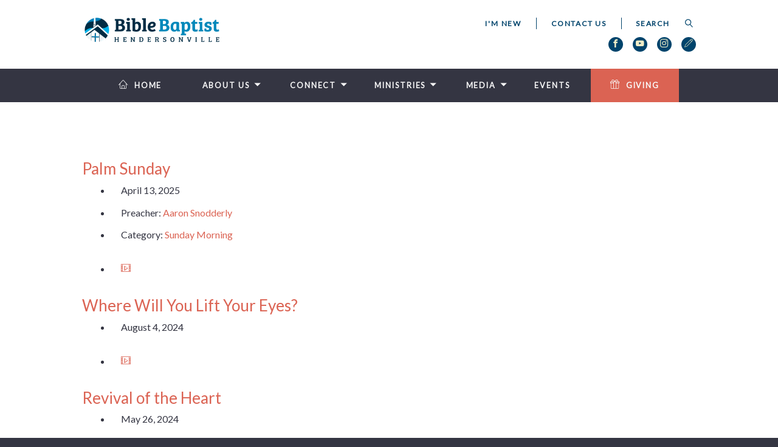

--- FILE ---
content_type: text/html; charset=UTF-8
request_url: https://bbctn.com/sermons/category/midweek-service/
body_size: 6045
content:
<!DOCTYPE html>
<html class='no-js ' lang='en' xml:lang='en' data-themeid='mk033' data-cms='https://elexiocms.com' data-siteid='21082' >
<head>
<!--

Theme: MK033
Design © 2026 Monk Development, Inc. All rights reserved.
For help, see: http://help.ekklesia360.com/

-->

<meta charset="utf-8">
<meta http-equiv="X-UA-Compatible" content="IE=edge">

<title>Bible Baptist Church</title>
<meta name="description" content=""/>
<meta name="keywords" content=""/>
<meta name="viewport" content="width=device-width, initial-scale=1.0, minimum-scale=1.0, maximum-scale=1.0, user-scalable=no">
<meta content="yes" name="apple-mobile-web-app-capable">

<link rel="stylesheet" href="/_assets/fonts/icons/style.css" />
<link rel="stylesheet" href="/_assets/css/styles.css?t=20190401112146" />
<link rel="stylesheet" href="/_assets/css/override.css?t=20190401141354" />


<style>.banner1 {
  font-family:"Times New Roman", Times, serif;
  font-size: 24px;
  color: white;
}</style>
<script type="text/javascript">
    var eventPlaceholderImg = "https://cdn.monkplatform.com/image/[base64]/placeholder-event-image.jpg?fm=webp";
    var sermonsHomeURL = "/media/sermons";
</script>
<script src="/_assets/js/lib/modernizr.js"></script>
<script src="/_assets/js/lib/jquery.js"></script>
</head>

<body id="sermons4" data-sermons-home="//">

<div id="wrap">
<div id="metanav">
    <div class="metanav">
    <div class="container">
        <div class="logo"><a href="/"><img src="https://cdn.monkplatform.com/image/[base64]/bbcwide.png?fm=webp" alt="Bible Baptist Church" /></a></div>
        <ul class="header-links">
        <li><a href='/about-us' title='I'm New'>I'm New</a></li><li><a href='/about-us/contact-us' title='Contact Us'>Contact Us</a></li>        </ul>
                    <form action="/search-results/" method="get" id="searchForm" ><fieldset>
               <input type="text" id="search_term" name="keywords" value="" placeholder="SEARCH" class="clearClick" />
               <a id="search_go" onclick="searchGo();" href="#" class="icon icon-magnifier"></a>
<input type="hidden" name="show_results" value="N%3B" />

            </fieldset></form>        <ul class="header-social-links" style="background-color: transparent;"><!-- Added .content-section class to defeat instagram icon manipulation by external script -->
            <li><a href='https://www.facebook.com/BibleBaptistHendersonville' target='_blank' title="Facebook"><span class='icon icon-facebook'></span></a></li><li><a href='https://www.youtube.com/channel/UCCb67SMFGpIu0ZXWJY0pLRg/videos?view_as=subscriber' target='_blank' title="YouTube"><span class='icon icon-youtube'></span></a></li><li><a href='https://www.instagram.com/biblebaptisthendersonville/' target='_blank' title="Instagram"><span class='icon icon-instagram1'></span></a></li><li><a href='http://hcacrusaders.com' target='_blank' title="Hendersonville Christian"><span class='icon icon-pencil'></span></a></li>        </ul>
	</div>
</div>
</div>

    <div class="mobile-metanav">


        <ul class="mobile-social-links content-section"><!-- Added .content-section class to defeat instagram icon manipulation by external script -->
   <li><a href='https://www.facebook.com/BibleBaptistHendersonville' target='_blank' title="Facebook"><span class='icon icon-facebook'></span></a></li><li><a href='https://www.youtube.com/channel/UCCb67SMFGpIu0ZXWJY0pLRg/videos?view_as=subscriber' target='_blank' title="YouTube"><span class='icon icon-youtube'></span></a></li><li><a href='https://www.instagram.com/biblebaptisthendersonville/' target='_blank' title="Instagram"><span class='icon icon-instagram1'></span></a></li><li><a href='http://hcacrusaders.com' target='_blank' title="Hendersonville Christian"><span class='icon icon-pencil'></span></a></li>   </ul>
   <div id="mobile-toggle"><span class="icon icon-menu initial"></span><span class="icon icon-cross clicked"></div>
   <nav id="mobile">
    <div class="mobile-inner">
       <div class="inner">
        <ul class="mobile-header-links">
                <li><a href='/about-us' title='I'm New'>I'm New</a></li><li><a href='/about-us/contact-us' title='Contact Us'>Contact Us</a></li>       </ul>
                   <form action="/search-results/" method="get" id="searchForm2" ><fieldset>
               <input type="text" id="search_term" name="keywords" value="" placeholder="Search" class="clearClick" />
               <a id="search_go" href="#" class="icon icon-magnifier"></a>
<input type="hidden" name="show_results" value="N%3B" />

            </fieldset></form>      <ul id="mobilenav"><li id="573434">
<a href="/"  class="home">Home</a>
</li>
<li id="573435">
<a href="/about-us/"  class="about-us">About Us</a>
<ul class="meganav">
<div class="meganav-inner">
<section class="image"><img src="https://cdn.monkplatform.com/image/[base64]/logobanner.jpg?fm=webp"/></section>
<section class="subnav">
<ul>
<li id="nav_about-us_about-us">
<a href="/about-us/about-us/"  class="">About Us</a>
</li>
<li id="nav_about-us_our-staff">
<a href="/about-us/our-staff/"  class="">Our Staff</a>
</li>
<li id="nav_about-us_what-we-believe">
<a href="/about-us/what-we-believe/"  class="">What We Believe</a>
</li>
<li id="nav_about-us_a-relationship-with-god">
<a href="/about-us/a-relationship-with-god/"  class="">A Relationship with God</a>
</li>
<li id="nav_about-us_contact-us">
<a href="/about-us/contact-us/"  class="">Contact Us</a>
</li>
</ul>
</section>
<section class="text">
<p>This is the section for the About Us Mega Nav.</p></section>
<div style="height: 0; clear: both;">&nbsp;</div></div>
</ul>
</li>
<li id="573452">
<a href="/connect/"  class="connect">Connect</a>
<ul class="no-meganav">
<div class="no-meganav-inner">
<section class="subnav">
<ul>
<li id="nav_connect_children">
<a href="/connect/children/"  class="">Children</a>
</li>
<li id="nav_connect_youth">
<a href="/connect/youth/"  class="">Youth</a>
</li>
<li id="nav_connect_life-groups">
<a href="/connect/life-groups/"  class="">Life Groups</a>
</li>
<li id="nav_ministries_singles">
<a href="/ministries/singles/"  class="">Singles</a>
</li>
<li id="nav_connect_couples">
<a href="/connect/couples/"  class="">Couples</a>
</li>
<li id="nav_connect_ladies">
<a href="/connect/ladies/"  class="">Ladies</a>
</li>
<li id="nav_connect_men">
<a href="/connect/men/"  class="">Men</a>
</li>
<li id="nav_connect_senior-adults">
<a href="/connect/senior-adults/"  class="">Senior Adults</a>
</li>
<li id="nav_jobs">
<a href="/jobs/"  class="">Employment</a>
</li>
</ul>
</section>
</div>
</ul
</li>
<li id="573441">
<a href="/ministry/"  class="ministries">Ministries</a>
<ul class="meganav">
<div class="meganav-inner">
<section class="image"><img src="https://cdn.monkplatform.com/image/[base64]/call-connection.jpeg?fm=webp"/></section>
<section class="subnav">
<ul>
<li id="nav_ministries_biblical-counseling">
<a href="/ministries/biblical-counseling/"  class="">Biblical Counseling</a>
</li>
<li id="nav_ministries_hendersonville-christian-academy">
<a href="http://hcacrusaders.com/" target="_blank" class="">Hendersonville Christian Academy</a>
</li>
</ul>
</section>
<section class="text">
<h2><span class="icon icon-leaf"></span>Get Connected</h2>
<p>We believe that what we do within each ministry should flow purposefully out of what we value and love.</p>
<p><a href="/connect/life-groups/" class="button-medium">Learn More</a></p></section>
<div style="height: 0; clear: both;">&nbsp;</div></div>
</ul>
</li>
<li id="573444">
<a href="https://www.youtube.com/channel/UCCb67SMFGpIu0ZXWJY0pLRg/videos" target="_blank" class="media">Media</a>
<ul class="no-meganav">
<div class="no-meganav-inner">
<section class="subnav">
<ul>
<li id="nav_media_live-stream">
<a href="https://biblebaptist.online.church/" target="_blank" class="">Live Stream</a>
</li>
<li id="nav_media_sermons">
<a href="/media/sermons/" target="_blank" class="">Sermons</a>
</li>
</ul>
</section>
</div>
</ul
</li>
<li id="573446">
<a href="/events/" target="_blank" class="events">Events</a>
</li>
<li id="573455">
<a href="https://biblebaptistchurch4035.breezechms.com/give/online" target="_blank" class="giving">Giving</a>
</li>
</ul>       </div>
       </div>
   </nav>
   <div class="logo"><a href="/"><img src="https://cdn.monkplatform.com/image/[base64]/bbcwide.png?fm=webp" alt="Bible Baptist Church" /></a></div>
</div>
<header id="header">        
	<div class="header">
    	<div class="container">
        <nav class="main">
<ul id="nav"><li id="573434">
<a href="/"  class="home">Home</a>
</li>
<li id="573435">
<a href="/about-us/"  class="about-us">About Us</a>
<ul class="meganav">
<div class="meganav-inner">
<section class="image"><img src="https://cdn.monkplatform.com/image/[base64]/logobanner.jpg?fm=webp"/></section>
<section class="subnav">
<ul>
<li id="nav_about-us_about-us">
<a href="/about-us/about-us/"  class="">About Us</a>
</li>
<li id="nav_about-us_our-staff">
<a href="/about-us/our-staff/"  class="">Our Staff</a>
</li>
<li id="nav_about-us_what-we-believe">
<a href="/about-us/what-we-believe/"  class="">What We Believe</a>
</li>
<li id="nav_about-us_a-relationship-with-god">
<a href="/about-us/a-relationship-with-god/"  class="">A Relationship with God</a>
</li>
<li id="nav_about-us_contact-us">
<a href="/about-us/contact-us/"  class="">Contact Us</a>
</li>
</ul>
</section>
<section class="text">
<p>This is the section for the About Us Mega Nav.</p></section>
<div style="height: 0; clear: both;">&nbsp;</div></div>
</ul>
</li>
<li id="573452">
<a href="/connect/"  class="connect">Connect</a>
<ul class="no-meganav">
<div class="no-meganav-inner">
<section class="subnav">
<ul>
<li id="nav_connect_children">
<a href="/connect/children/"  class="">Children</a>
</li>
<li id="nav_connect_youth">
<a href="/connect/youth/"  class="">Youth</a>
</li>
<li id="nav_connect_life-groups">
<a href="/connect/life-groups/"  class="">Life Groups</a>
</li>
<li id="nav_ministries_singles">
<a href="/ministries/singles/"  class="">Singles</a>
</li>
<li id="nav_connect_couples">
<a href="/connect/couples/"  class="">Couples</a>
</li>
<li id="nav_connect_ladies">
<a href="/connect/ladies/"  class="">Ladies</a>
</li>
<li id="nav_connect_men">
<a href="/connect/men/"  class="">Men</a>
</li>
<li id="nav_connect_senior-adults">
<a href="/connect/senior-adults/"  class="">Senior Adults</a>
</li>
<li id="nav_jobs">
<a href="/jobs/"  class="">Employment</a>
</li>
</ul>
</section>
</div>
</ul
</li>
<li id="573441">
<a href="/ministry/"  class="ministries">Ministries</a>
<ul class="meganav">
<div class="meganav-inner">
<section class="image"><img src="https://cdn.monkplatform.com/image/[base64]/call-connection.jpeg?fm=webp"/></section>
<section class="subnav">
<ul>
<li id="nav_ministries_biblical-counseling">
<a href="/ministries/biblical-counseling/"  class="">Biblical Counseling</a>
</li>
<li id="nav_ministries_hendersonville-christian-academy">
<a href="http://hcacrusaders.com/" target="_blank" class="">Hendersonville Christian Academy</a>
</li>
</ul>
</section>
<section class="text">
<h2><span class="icon icon-leaf"></span>Get Connected</h2>
<p>We believe that what we do within each ministry should flow purposefully out of what we value and love.</p>
<p><a href="/connect/life-groups/" class="button-medium">Learn More</a></p></section>
<div style="height: 0; clear: both;">&nbsp;</div></div>
</ul>
</li>
<li id="573444">
<a href="https://www.youtube.com/channel/UCCb67SMFGpIu0ZXWJY0pLRg/videos" target="_blank" class="media">Media</a>
<ul class="no-meganav">
<div class="no-meganav-inner">
<section class="subnav">
<ul>
<li id="nav_media_live-stream">
<a href="https://biblebaptist.online.church/" target="_blank" class="">Live Stream</a>
</li>
<li id="nav_media_sermons">
<a href="/media/sermons/" target="_blank" class="">Sermons</a>
</li>
</ul>
</section>
</div>
</ul
</li>
<li id="573446">
<a href="/events/" target="_blank" class="events">Events</a>
</li>
<li id="573455">
<a href="https://biblebaptistchurch4035.breezechms.com/give/online" target="_blank" class="giving">Giving</a>
</li>
</ul></nav>
        <a href="#" id="search-toggle"><i class="icon-search6"></i></a>
        </div>
    </div>
    
</header><!--end #header-->

                
<div id="content" class='fullwidth'>
    <div class="container">
        <div id="text">
        <h1 class='page-title'></h1>        <div id='sermonList'><div class='sermon'><div class='details'>  <h2><a href='/sermon/palm-sunday'>Palm Sunday</a></h2>  <ul class='byline'>    <li>April 13, 2025</li>    <li>Preacher: <a href='/sermons/preacher/aaron-snodderly'>Aaron Snodderly</a></li>    <li>Category: <a href='/sermons/category/sunday-morning'>Sunday Morning</a></li>  </ul></div><div class='media'>  <ul>    <li class='video'><a href='javascript: void(0);' onclick="javascript: window.open('https://cms-production-api.monkcms.com/Clients/embed_video_preview.php?moduleRecordId=13340132&CMSCODE=EKK', 'Watch', 'width = 560, height = 315, resizeable = no, status = no, toolbar = no');">Watch</a></li>  </ul></div></div><div class='sermon'><div class='details'>  <h2><a href='/sermon/where-will-you-lift-your-eyes'>Where Will You Lift Your Eyes?</a></h2>  <ul class='byline'>    <li>August 4, 2024</li>  </ul></div><div class='media'>  <ul>    <li class='video'><a href='javascript: void(0);' onclick="javascript: window.open('https://cms-production-api.monkcms.com/Clients/embed_video_preview.php?moduleRecordId=12547495&CMSCODE=EKK', 'Watch', 'width = 560, height = 315, resizeable = no, status = no, toolbar = no');">Watch</a></li>  </ul></div></div><div class='sermon'><div class='details'>  <h2><a href='/sermon/revival-of-the-heart'>Revival of the Heart</a></h2>  <ul class='byline'>    <li>May 26, 2024</li>    <li>Preacher: <a href='/sermons/preacher/aaron-snodderly'>Aaron Snodderly</a></li>  </ul></div><div class='media'>  <ul>    <li class='video'><a href='javascript: void(0);' onclick="javascript: window.open('https://cms-production-api.monkcms.com/Clients/embed_video_preview.php?moduleRecordId=12395309&CMSCODE=EKK', 'Watch', 'width = 560, height = 315, resizeable = no, status = no, toolbar = no');">Watch</a></li>  </ul></div></div><div class='sermon'><div class='details'>  <h2><a href='/sermon/missions-emphasis-sunday'>Missions Emphasis Sunday</a></h2>  <ul class='byline'>    <li>May 19, 2024</li>    <li>Preacher: <a href='/sermons/preacher/danny-whetstone'>Danny  Whetstone</a></li>  </ul></div><div class='media'>  <ul>    <li class='video'><a href='javascript: void(0);' onclick="javascript: window.open('https://cms-production-api.monkcms.com/Clients/embed_video_preview.php?moduleRecordId=12371247&CMSCODE=EKK', 'Watch', 'width = 560, height = 315, resizeable = no, status = no, toolbar = no');">Watch</a></li>  </ul></div></div><div class='sermon'><div class='details'>  <h2><a href='/sermon/a-mother-named-hannah'>A Mother Named Hannah</a></h2>  <ul class='byline'>    <li>May 12, 2024</li>    <li>Preacher: <a href='/sermons/preacher/aaron-snodderly'>Aaron Snodderly</a></li>  </ul></div><div class='media'>  <ul>    <li class='video'><a href='javascript: void(0);' onclick="javascript: window.open('https://cms-production-api.monkcms.com/Clients/embed_video_preview.php?moduleRecordId=12358473&CMSCODE=EKK', 'Watch', 'width = 560, height = 315, resizeable = no, status = no, toolbar = no');">Watch</a></li>  </ul></div></div><div class='sermon'><div class='details'>  <h2><a href='/sermon/judgement-by-fire-pt-4'>Judgement by Fire pt. 4</a></h2>  <ul class='byline'>    <li>March 24, 2024</li>    <li>Preacher: <a href='/sermons/preacher/aaron-snodderly'>Aaron Snodderly</a></li>  </ul></div><div class='media'>  <ul>    <li class='video'><a href='javascript: void(0);' onclick="javascript: window.open('https://cms-production-api.monkcms.com/Clients/embed_video_preview.php?moduleRecordId=12247540&CMSCODE=EKK', 'Watch', 'width = 560, height = 315, resizeable = no, status = no, toolbar = no');">Watch</a></li>  </ul></div></div><div class='sermon'><div class='details'>  <h2><a href='/sermon/judgement-by-fire-pt-3'>Judgement by Fire pt. 3</a></h2>  <ul class='byline'>    <li>March 17, 2024</li>    <li>Preacher: <a href='/sermons/preacher/aaron-snodderly'>Aaron Snodderly</a></li>  </ul></div><div class='media'>  <ul>    <li class='video'><a href='javascript: void(0);' onclick="javascript: window.open('https://cms-production-api.monkcms.com/Clients/embed_video_preview.php?moduleRecordId=12247538&CMSCODE=EKK', 'Watch', 'width = 560, height = 315, resizeable = no, status = no, toolbar = no');">Watch</a></li>  </ul></div></div><div class='sermon'><div class='details'>  <h2><a href='/sermon/judgement-by-fire-pt-2'>Judgement by Fire pt. 2</a></h2>  <ul class='byline'>    <li>March 3, 2024</li>    <li>Preacher: <a href='/sermons/preacher/aaron-snodderly'>Aaron Snodderly</a></li>  </ul></div><div class='media'>  <ul>    <li class='video'><a href='javascript: void(0);' onclick="javascript: window.open('https://cms-production-api.monkcms.com/Clients/embed_video_preview.php?moduleRecordId=12247533&CMSCODE=EKK', 'Watch', 'width = 560, height = 315, resizeable = no, status = no, toolbar = no');">Watch</a></li>  </ul></div></div><div class='sermon'><div class='details'>  <h2><a href='/sermon/judgment-by-fire'>Judgment by Fire</a></h2>  <ul class='byline'>    <li>February 25, 2024</li>    <li>Preacher: <a href='/sermons/preacher/aaron-snodderly'>Aaron Snodderly</a></li>  </ul></div><div class='media'>  <ul>    <li class='video'><a href='javascript: void(0);' onclick="javascript: window.open('https://cms-production-api.monkcms.com/Clients/embed_video_preview.php?moduleRecordId=11894186&CMSCODE=EKK', 'Watch', 'width = 560, height = 315, resizeable = no, status = no, toolbar = no');">Watch</a></li>  </ul></div></div><div class='sermon'><div class='details'>  <h2><a href='/sermon/the-judgement-seat-of-christ'>The Judgement Seat of Christ</a></h2>  <ul class='byline'>    <li>February 4, 2024</li>    <li>Preacher: <a href='/sermons/preacher/aaron-snodderly'>Aaron Snodderly</a></li>  </ul></div><div class='media'>  <ul>    <li class='video'><a href='javascript: void(0);' onclick="javascript: window.open('https://cms-production-api.monkcms.com/Clients/embed_video_preview.php?moduleRecordId=11629612&CMSCODE=EKK', 'Watch', 'width = 560, height = 315, resizeable = no, status = no, toolbar = no');">Watch</a></li>  </ul></div></div></div><p><p id="pagination"><a href="#" id="off">Previous</a><a href="?page=1" id="current">1</a><a href="?page=2">2</a><a href="?page=3">3</a><a href="?page=4">4</a><a href="?page=5">5</a><a href="?page=6">6</a><a href="?page=7">7</a><a href="?page=8">8</a><a href="?page=9">9</a><a href="?page=10">10</a> <span class="pagination_ellipsis">...</span> <a href="?page=21">21</a><a href="?page=22">22</a><a href="?page=2" id="next">Next</a></p></p>        <!-- Start of Sermons 4 Layout -->

        
                   <aside class='left column'>
                    <h2>Recent Series</h2>
        <div class='aside-image-link'></div><div class='aside-image-link'></div><div class='aside-image-link'></div><div class='aside-image-link'><a href='#' data-rel='missions-conference'><img src='https://cdn.monkplatform.com/image/[base64]/missions2020comma-dates.jpg?fm=webp' alt="Missions Conference" width='200'/></a></div><div class='aside-image-link'></div><div class='aside-image-link'></div>                    </aside>


                    <div class='content column'>

                    <div id='video-wrap'>
                        <div id='video-player'>
                            <img src='/_assets/img/layouts/sermons/video-holder.jpg' width='640' height='360'/>
                        </div>
                    </div>

                     <div class="filters">
                            <select name="series" id="series-sort" class='sorter'>
                                <option value="">Series</option>
        <option value='pass-it-on-a-study-in-1-timothy'>Pass It On - A Study In 1 Timothy</option><option value='philippians'>Philippians</option><option value='summer-bible-conference-2022'>Summer Bible Conference 2022</option><option value='missions-conference'>Missions Conference</option><option value='the-blueprint-for-joy'>The Blueprint for Joy</option><option value='equip-ministries-with-dr-jim-schettler'>Equip Ministries with Dr. Jim Schettler</option><option value='interns'>Interns</option><option value='hope-for-the-hurting'>Hope for the Hurting</option><option value='letters-to-the-7-churches-revelation'>Letters to the 7 Churches-Revelation</option><option value='living-in-the-last-days'>Living in the Last Days</option><option value='philemon'>Philemon</option><option value='the-pursuit-of-christ'>The Pursuit of Christ</option><option value='that-you-may-believe'>That You May Believe</option>                            </select>
                            <select name="category" id="category-sort" class='sorter'>
                                <option value="">Categories</option>
        <option value='guest-speaker'>Guest Speaker</option><option value='midweek-service'>Midweek Service</option><option value='missions-conference'>Missions Conference</option><option value='special'>Special</option><option value='sunday-evening'>Sunday Evening</option><option value='sunday-morning'>Sunday Morning</option>                            </select>
                            <select name="month" id="date-sort" class='sorter'>
                                <option value="">Month</option>
        <option value='4-2025'>April 2025</option><option value='8-2024'>August 2024</option><option value='5-2024'>May 2024</option><option value='3-2024'>March 2024</option><option value='2-2024'>February 2024</option><option value='1-2024'>January 2024</option><option value='12-2023'>December 2023</option><option value='10-2023'>October 2023</option><option value='9-2023'>September 2023</option><option value='8-2023'>August 2023</option><option value='7-2023'>July 2023</option><option value='6-2023'>June 2023</option><option value='5-2023'>May 2023</option><option value='4-2023'>April 2023</option><option value='3-2023'>March 2023</option><option value='2-2023'>February 2023</option><option value='1-2023'>January 2023</option><option value='12-2022'>December 2022</option><option value='11-2022'>November 2022</option><option value='10-2022'>October 2022</option><option value='9-2022'>September 2022</option><option value='8-2022'>August 2022</option><option value='7-2022'>July 2022</option><option value='6-2022'>June 2022</option><option value='5-2022'>May 2022</option><option value='4-2022'>April 2022</option><option value='3-2022'>March 2022</option><option value='2-2022'>February 2022</option><option value='1-2022'>January 2022</option><option value='12-2021'>December 2021</option><option value='8-2021'>August 2021</option><option value='7-2021'>July 2021</option><option value='6-2021'>June 2021</option><option value='5-2021'>May 2021</option><option value='4-2021'>April 2021</option><option value='3-2021'>March 2021</option><option value='2-2021'>February 2021</option><option value='1-2021'>January 2021</option><option value='12-2020'>December 2020</option><option value='11-2020'>November 2020</option><option value='10-2020'>October 2020</option><option value='9-2020'>September 2020</option><option value='8-2020'>August 2020</option><option value='6-2020'>June 2020</option><option value='5-2020'>May 2020</option><option value='4-2020'>April 2020</option><option value='3-2020'>March 2020</option><option value='6-2019'>June 2019</option><option value='4-2019'>April 2019</option><option value='1-2017'>January 2017</option>                            </select>
                            <select name="preacher" id="preacher-sort" class='sorter'>
                                <option value="">Preacher</option>
        <option value='tony-applegate'>Tony Applegate</option><option value='dr-alton-beal'>Dr. Alton Beal</option><option value='andrew-butner'>Andrew Butner</option><option value='kurt-copeland'>Kurt Copeland</option><option value='evangelist-david-corn'>Evangelist David Corn</option><option value='clay-cox'>Clay Cox</option><option value='bryan-dahlke'>Bryan Dahlke</option><option value='carl-frensley'>Carl Frensley</option><option value='pastor-dave-gamble'>Pastor Dave  Gamble</option><option value='morris-gleiser'>Morris  Gleiser</option><option value='josh-grubbs'>Josh Grubbs</option><option value='gene-harmon'>Gene Harmon</option><option value='taylor-harmon'>Taylor Harmon</option><option value='mark-haynes'>Mark Haynes</option><option value='marc-herbster'>Marc Herbster</option><option value='logan-hicks'>Logan Hicks</option><option value='scott-hooks'>Scott Hooks</option><option value='ben-howell'>Ben Howell</option><option value='jerry-howell'>Jerry Howell</option><option value='dr-richard-jacob'>Dr. Richard Jacob</option><option value='mark-julian'>Mark Julian</option><option value='randy-king'>Randy King</option><option value='dr-andrew-knight'>Dr. Andrew Knight</option><option value='shannon-lemmon'>Shannon Lemmon</option><option value='john-miller'>John Miller</option><option value='dr-greg-mutsch'>Dr. Greg Mutsch</option><option value='luke-nalty'>Luke Nalty</option><option value='ian-ofrecio'>Ian  Ofrecio</option><option value='dr-bill-patterson'>Dr. Bill Patterson</option><option value='dr-scott-pauley'>Dr. Scott Pauley</option><option value='scott-pauley'>Scott  Pauley</option><option value='patrick-pembridge'>Patrick Pembridge</option><option value='rj-rasmussen'>RJ  Rasmussen</option><option value='dr-jim-schettler'>Dr. Jim Schettler</option><option value='david-schon'>David Schon</option><option value='dr-charles-shoemaker'>Dr. Charles Shoemaker</option><option value='dr-don-sisk'>Dr. Don Sisk</option><option value='aaron-snodderly'>Aaron Snodderly</option><option value='keith-stensaas'>Keith Stensaas</option><option value='dr-al-stone'>Dr. Al Stone</option><option value='justin-sutton'>Justin Sutton</option><option value='jim-telman'>Jim Telman</option><option value='danny-whetstone'>Danny  Whetstone</option><option value='cory-woodard'>Cory Woodard</option><option value='evangelist-dave-young'>Evangelist Dave  Young</option>                            </select>
                        </div><!-- .filters -->



                    <div class='items'>

                             </div><!-- .items -->
                </div><!-- .content -->

        <!-- End of Sermons 4 -->
        </div><!--end #text-->
    </div>
</div><!--end #content-->

<footer id="footer">
	<div class="container">
        <div class="div-row halves">
       <div class='div-col'><!-- Logo and Church Desc. -->
         <h4>About Our Church</h4>
          <div class="logo"><a href="/"><img src="https://cdn.monkplatform.com/image/[base64]/bbcwhite-footer.png?fm=webp" alt="Bible Baptist Church" /></a></div>
<div class="church-desc"><p class="contains-image2">Bible Baptist Church is a Bible-believing, Bible-teaching, Bible-living, independent Baptist church where Jesus is preeminent, people are loved, and the gospel of grace is center-stage! If you are looking for a friendly, healthy, dynamic local church&mdash;you&rsquo;re going to love growing in God&rsquo;s grace with us.</p></div>
       </div>

  <div class='div-col'><h4>Latest Sermon</h4><div class='footer-content'><div><em><strong><div id='latest-sermon-section' class='widget sermons'><article><div class='info'><h3><a href='/sermon/palm-sunday'>Palm Sunday</a></h3><h4>Aaron Snodderly | April 13, 2025</h4><ul class='media'><li class='video'><a href='javascript: void(0);' onclick="javascript: window.open('https://cms-production-api.monkcms.com/Clients/embed_video_preview.php?moduleRecordId=13340132&CMSCODE=EKK', 'Watch', 'width = 560, height = 315, resizeable = no, status = no, toolbar = no');">Watch</a></li></ul></div><a href='/sermons' class='button-medium view-all'>All Messages</a></article></div></strong></em></div></div></div>
    </div>
    <div class="copyright">
      <p>Copyright &copy; 2026 Bible Baptist Church</p>
      <div id='vendor-tagline'><a class="elexioCMS" href="http://www.elexio.com" title="Elexio | Church Management Software, Database &amp; Website CMS" target="_blank">Elexio</a><link rel="stylesheet" href="https://ac4a520296325a5a5c07-0a472ea4150c51ae909674b95aefd8cc.ssl.cf1.rackcdn.com/theme/tagline/tagline-elexio.css
"/>
</div>
    </div>
  </div>  
</footer><!--end #footer-->

</div><!--end #wrap-->
<script src="/_assets/js/lib/plugins.js"></script>
<script src="/_assets/js/lib/plugins/marcopolo.js"></script>
<script src="/_assets/js/monk/helpers/notice.js"></script>
<script src="/_assets/js/monk/main.js"></script>

<script src="https://elexiocms.com/Clients/monkcms-dev.js"></script>
<script src="https://ac4a520296325a5a5c07-0a472ea4150c51ae909674b95aefd8cc.ssl.cf1.rackcdn.com/theme/js/theme-common.js"></script>

<script type="text/javascript" src="/_assets/js/lib/plugins/swfobject.js"></script>
<script type="text/javascript" src="/_assets/js/lib/plugins/flashdetect.js"></script>
<script type="text/javascript" src="/_assets/js/monk/layouts/mcms_sermons_4.js"></script>
4283076476</body>
</html>


--- FILE ---
content_type: text/css
request_url: https://bbctn.com/_assets/css/override.css?t=20190401141354
body_size: 6994
content:
/* NOTE: IF YOU CHANGE THE OVERRIDE.CSS FILE DIRECTLY ON A CLIENT SITE,
IT WOULD BE BEST TO REMOVE THE MATCHING SASS FILE, TO PREVENT CONFUSION */
/* $header1, gradient, Header & Page BG */
/* $header2, color, Header Links */
/* $header3, gradient, Nav Background */
/* $header4, color, Nav Links */
/* $color1, color, Link Color */
/* $color2, color, Link Hover */
/* $color3, color, Heading Color */
/* $color4, color, Heading Alternate */
/* $color5, color, Text Color */
/* $color50, color, Text Color Alternate */
/* $color6, color, Highlight Color */
/* $color7, gradient, Box & Border */
/* $color8, color, Button Text */
/* $section1, color, Dark Section Text */
/* $footer1, gradient, Footer Background */
/* $footer2, color, Footer Text */

/* $titlesFont, fontFamily, Page Titles (h1)
Dosis => 'Dosis', sans-serif
@import url('https://fonts.googleapis.com/css?family=Dosis');
Handlee => 'Handlee', cursive
@import url('https://fonts.googleapis.com/css?family=Handlee');
Dancing Script (Default) => 'Dancing Script', cursive
@import url('https://fonts.googleapis.com/css?family=Dancing+Script');
Lato => 'Lato', sans-serif
@import url('https://fonts.googleapis.com/css?family=Lato');
Montserrat => 'Montserrat', sans-serif
@import url('https://fonts.googleapis.com/css?family=Montserrat');
Open Sans => 'Open Sans', sans-serif
@import url('https://fonts.googleapis.com/css?family=Open+Sans');
Oswald => 'Oswald', sans-serif
@import url('https://fonts.googleapis.com/css?family=Oswald');
Raleway => 'Raleway', sans-serif
@import url('https://fonts.googleapis.com/css?family=Raleway');
Roboto => 'Roboto', sans-serif
@import url('https://fonts.googleapis.com/css?family=Roboto');
Titillium Web => 'Titillium Web', sans-serif
@import url('https://fonts.googleapis.com/css?family=Titillium+Web');
Bree Serif => 'Bree Serif', serif
@import url('https://fonts.googleapis.com/css?family=Bree+Serif');
Josefin Slab => 'Josefin Slab', serif
@import url('https://fonts.googleapis.com/css?family=Josefin+Slab');
Libre Baskerville => 'Libre Baskerville', serif
@import url('https://fonts.googleapis.com/css?family=Libre+Baskerville');
Lora => 'Lora', serif
@import url('https://fonts.googleapis.com/css?family=Lora');
Merriweather => 'Merriweather', serif
@import url('https://fonts.googleapis.com/css?family=Merriweather');
Noto Serif => 'Noto Serif', serif
@import url('https://fonts.googleapis.com/css?family=Noto+Serif');
Playfair Display => 'Playfair Display', serif
@import url('https://fonts.googleapis.com/css?family=Playfair+Display');
*/

/* $headingFont, fontFamily, Headings (h2-h6) & Buttons
Dosis => 'Dosis', sans-serif
@import url('https://fonts.googleapis.com/css?family=Dosis');
Handlee => 'Handlee', cursive
@import url('https://fonts.googleapis.com/css?family=Handlee');
Lato (Default) => 'Lato', sans-serif
@import url('https://fonts.googleapis.com/css?family=Lato');
Montserrat => 'Montserrat', sans-serif
@import url('https://fonts.googleapis.com/css?family=Montserrat');
Open Sans => 'Open Sans', sans-serif
@import url('https://fonts.googleapis.com/css?family=Open+Sans');
Oswald => 'Oswald', sans-serif
@import url('https://fonts.googleapis.com/css?family=Oswald');
Raleway => 'Raleway', sans-serif
@import url('https://fonts.googleapis.com/css?family=Raleway');
Roboto => 'Roboto', sans-serif
@import url('https://fonts.googleapis.com/css?family=Roboto');
Titillium Web => 'Titillium Web', sans-serif
@import url('https://fonts.googleapis.com/css?family=Titillium+Web');
Bree Serif => 'Bree Serif', serif
@import url('https://fonts.googleapis.com/css?family=Bree+Serif');
Josefin Slab => 'Josefin Slab', serif
@import url('https://fonts.googleapis.com/css?family=Josefin+Slab');
Libre Baskerville => 'Libre Baskerville', serif
@import url('https://fonts.googleapis.com/css?family=Libre+Baskerville');
Lora => 'Lora', serif
@import url('https://fonts.googleapis.com/css?family=Lora');
Merriweather => 'Merriweather', serif
@import url('https://fonts.googleapis.com/css?family=Merriweather');
Noto Serif => 'Noto Serif', serif
@import url('https://fonts.googleapis.com/css?family=Noto+Serif');
Playfair Display => 'Playfair Display', serif
@import url('https://fonts.googleapis.com/css?family=Playfair+Display');
*/

/* $blockquoteFont, fontFamily, Blockquotes
Dosis => 'Dosis', sans-serif
@import url('https://fonts.googleapis.com/css?family=Dosis');
Handlee => 'Handlee', cursive
@import url('https://fonts.googleapis.com/css?family=Handlee');
Dancing Script (Default) => 'Dancing Script', cursive
@import url('https://fonts.googleapis.com/css?family=Dancing+Script');
Lato => 'Lato', sans-serif
@import url('https://fonts.googleapis.com/css?family=Lato');
Montserrat => 'Montserrat', sans-serif
@import url('https://fonts.googleapis.com/css?family=Montserrat');
Open Sans => 'Open Sans', sans-serif
@import url('https://fonts.googleapis.com/css?family=Open+Sans');
Oswald => 'Oswald', sans-serif
@import url('https://fonts.googleapis.com/css?family=Oswald');
Raleway => 'Raleway', sans-serif
@import url('https://fonts.googleapis.com/css?family=Raleway');
Roboto => 'Roboto', sans-serif
@import url('https://fonts.googleapis.com/css?family=Roboto');
Titillium Web => 'Titillium Web', sans-serif
@import url('https://fonts.googleapis.com/css?family=Titillium+Web');
Bree Serif => 'Bree Serif', serif
@import url('https://fonts.googleapis.com/css?family=Bree+Serif');
Josefin Slab => 'Josefin Slab', serif
@import url('https://fonts.googleapis.com/css?family=Josefin+Slab');
Libre Baskerville => 'Libre Baskerville', serif
@import url('https://fonts.googleapis.com/css?family=Libre+Baskerville');
Lora => 'Lora', serif
@import url('https://fonts.googleapis.com/css?family=Lora');
Merriweather => 'Merriweather', serif
@import url('https://fonts.googleapis.com/css?family=Merriweather');
Noto Serif => 'Noto Serif', serif
@import url('https://fonts.googleapis.com/css?family=Noto+Serif');
Playfair Display => 'Playfair Display', serif
@import url('https://fonts.googleapis.com/css?family=Playfair+Display');
*/

/* $bodyFont, fontFamily, Body (Everything Else)
Dosis => 'Dosis', sans-serif
@import url('https://fonts.googleapis.com/css?family=Dosis');
Lato (Default) => 'Lato', sans-serif
@import url('https://fonts.googleapis.com/css?family=Lato');
Libre Baskerville => 'Libre Baskerville', serif
@import url('https://fonts.googleapis.com/css?family=Libre+Baskerville');
Montserrat => 'Montserrat', sans-serif
@import url('https://fonts.googleapis.com/css?family=Montserrat');
Open Sans => 'Open Sans', sans-serif
@import url('https://fonts.googleapis.com/css?family=Open+Sans');
Oswald => 'Oswald', sans-serif
@import url('https://fonts.googleapis.com/css?family=Oswald');
Raleway=> 'Raleway', sans-serif
@import url('https://fonts.googleapis.com/css?family=Raleway');
Roboto => 'Roboto', sans-serif
@import url('https://fonts.googleapis.com/css?family=Roboto');
Titillium Web => 'Titillium Web', sans-serif
@import url('https://fonts.googleapis.com/css?family=Titillium+Web');
*/

/* $wardrobeAtRules */
@import url('https://fonts.googleapis.com/css?family=Dancing+Script');
@import url('https://fonts.googleapis.com/css?family=Lato');
/* $wardrobeAtRules */

/* Header 1 - Header & Page BG
================================================== */
.content-section:not(.parallax),
.metanav,
.mobile-metanav,
#content,
nav.main > ul > li > ul.meganav .meganav-inner,
nav.main>ul>li>ul.no-meganav .no-meganav-inner,
nav.main > ul > li > a.hasChildren:after,
nav#mobile .inner,
ul#mobilenav > li > ul.meganav,
.button-small:hover,
.rsvp a:hover,
#new-here #topRotator .pager3 span,
#new-here #welcome #welcomeRight .location #map-wrap,
#stickysub #stickysub-nav li a:hover,
#stickysub #stickysub-nav li a.active {
  /* $header1 */
  background: linear-gradient(#ffffff,#ffffff);
}

.content-section:not(.parallax) {
  background-size: cover;
}
/* Header 2 - Header Links
================================================== */
.metanav .header-links li a,
nav.main > ul > li > ul.meganav .meganav-inner .subnav ul li a,
nav.main > ul > li > ul.no-meganav .no-meganav-inner .subnav ul li a,
.metanav #searchForm #search_term,
.metanav #searchForm #search_term::placeholder,
.metanav #searchForm #search_go {
  /* $header2 */
  color: #00446c;
}

.metanav .header-links li,
.metanav .header-social-links li a {
  /* $header2 */
  border-color: #00446c;
}

.metanav .header-social-links li a {
  /* $header2 */
  background-color: #00446c;
}

/* Header 3 - Nav Background
================================================== */
#header .header,
ul#mobilenav,
.rotator .cycle-ss .slide .caption .button-rotator {
  /* $header3 */
  background: linear-gradient(rgba(52,53,66,1),rgba(52,53,66,1));
}


/* Header 4 - Nav Links
================================================== */
nav.main > ul > li > a,
ul#mobilenav > li > a,
#stickysub #stickysub-nav li a {
  /* $header4 */
  color: #fafafa;
}

/* Color 1 - Link Color
================================================== */
a,
blockquote,
blockquote p,
#content nav.sidebar .current > ul li a,
#content #sidebar .widget.sermons article .info .media li a,
nav.main > ul > li > ul.meganav .meganav-inner .text h1,
nav.main > ul > li > ul.meganav .meganav-inner .text h2,
nav.main > ul > li > ul.meganav .meganav-inner .text h3,
nav.main > ul > li > ul.meganav .meganav-inner .text h4,
nav.main > ul > li > ul.meganav .meganav-inner .text h5,
#events3 #event-control-bar .event-list-title,
#events3 .calendar td > a,
#events3 .calendar-month,
#events3 .calendar-next,
#events3 .calendar-prev,
#events3 .featured-start,
#events3 .list-event-next,
#events3 .list-event-prev,
#events3 .list-month-title,
#events3 .featured-item .text-only .start-time,
#upcoming-events-section-monklet article .start-time,
#upcoming-events-sidebar-monklet article .start-time,
#articles2 article .media li a .icon,
#sermons4 article .media li a,
.ui-tabs .ui-tabs-nav li.ui-tabs-active .ui-tabs-anchor,
nav.main > ul > li > ul.meganav .meganav-inner .subnav ul li a:hover,
nav.main > ul > li > ul.no-meganav .no-meganav-inner .subnav ul li a:hover,
.ui-accordion-header,
#sermons4 article h3 a:hover,
.metanav .header-links li a:hover,
.monkForm p.errorSummary,
#content #sidebar .widget.sermons article .info .media li a,
#content #sidebar .widget.article article .info .media li a,
ul#mobilenav > li > ul.meganav .meganav-inner .subnav ul li a,
ul#mobilenav > li > ul.no-meganav .no-meganav-inner .subnav ul li a,
.accordiontrigger,
.accordiontrigger .accordionstatus,
#stickysub #stickysub-nav li a:hover,
#stickysub #stickysub-nav li a.active {
  /* $color1 */
  color: #db6353;
}

nav.main > ul > li a.donate,
nav.main > ul > li a.give,
nav.main > ul > li a.give-online,
nav.main > ul > li a.giving,
nav.main > ul > li a.online-giving,
ul#mobilenav > li > a.donate,
ul#mobilenav > li > a.give,
ul#mobilenav > li > a.give-online,
ul#mobilenav > li > a.giving,
ul#mobilenav > li > a.online-giving,
nav.main > ul > li a.donate:hover,
nav.main > ul > li a.give:hover,
nav.main > ul > li a.give-online:hover,
nav.main > ul > li a.giving:hover,
nav.main > ul > li a.online-giving:hover,
ul#mobilenav > li > a.donate:hover,
ul#mobilenav > li > a.give:hover,
ul#mobilenav > li > a.give-online:hover,
ul#mobilenav > li > a.giving:hover,
ul#mobilenav > li > a.online-giving:hover,
#mobile-toggle,
.widget .event-img .ribbon,
.widget .featured-item .ribbon,
.widget .sermon-img .ribbon,
#events3 .featured-item .ribbon,
#blogs2 #comment-submit,
#blogs2 #sidebar .blog-feed .button,
.button-medium,
.button-large,
#sidebar .widget.posts .button,
.monkForm input[type=submit],
#footer #cloud a,
.ui-accordion-header.ui-accordion-header-active,
#content #sidebar .widget.events .button,
#content #sidebar .widget.sermons .button,
#content #sidebar .widget.article .button,
.metanav .header-social-links li a:hover,
.accordiontrigger.active,
#footer .div-row .div-col .footer-content .button-medium,
#footer .div-row .div-col .footer-content .button-large,
#new-here #topRotator .pager3 span:hover,
#new-here #topRotator .pager3 span.cycle-pager-active,
#stickysub,
#metanav #searchForm .mp_list li.mp_highlighted,
#metanav #searchForm .mp_list li.searching,
#metanav #searchForm .mp_list li.mp_show_more,
nav#mobile #searchForm2 .mp_list li.mp_highlighted,
nav#mobile #searchForm2 .mp_list li.searching,
nav#mobile #searchForm2 .mp_list li.mp_show_more {
  /* $color1 */
  background-color: #db6353;
}

.metanav .header-social-links li a:hover {
  /* $color1 */
  border-color: #db6353;
}

/* Color 2 - Link Hover
================================================== */
a:hover,
#content nav.sidebar .current > ul li a:hover,
#sermons4 article .media li a:hover,
#articles2 article .media li a:hover,
#articles2 article .media li a:hover .icon,
#content #sidebar .widget.sermons article .info .media li a:hover,
#content #sidebar .widget.article article .info .media li a:hover,
#content #sidebar .widget.article article .info .media li a:hover,
#events3 .list-event-next.hasNext:hover,
#events3 .list-event-prev.hasPrev:hover,
.dark .section-tabs nav ul li a:hover {
  /* $color2 */
  color: #3a8799;
}

#billboard.hasrotator .rotator .cycle-next:hover svg .arrow,
#billboard.hasrotator .rotator .cycle-prev:hover svg .arrow,
#content .page-rotator-wrap .rotator-content .cycle-ss .cycle-next:hover svg .arrow,
#content .page-rotator-wrap .rotator-content .cycle-ss .cycle-prev:hover svg .arrow,
.content-section .rotator-content .cycle-ss .cycle-next:hover svg .arrow,
.content-section .rotator-content .cycle-ss .cycle-prev:hover svg .arrow {
  /* $color2 */
  fill: #3a8799;
}

/* Color 3 - Heading Color
================================================== */
h3,
h4,
h5,
#events3 #event-control-bar h3,
#events3 #event-control-bar h3 span,
#blogs2 #content .detail-item-header a,
#blogs2 #content .list-item-header a,
#blogs2 .comment-intro h2,
.monkForm .heading,
ul#mobilenav > li > ul.meganav .meganav-inner .text h2 {
  /* $color3 */
  color: #db6353;
}

/* Color 4 - Heading Alternate
================================================== */
h2,
.monkForm fieldset fieldset > legend,
#blogs2 .comments form label,
h1.sec-title,
h2.sec-title,
h3.sec-title,
h4.sec-title,
h5.sec-title,
h6.sec-title,
.monkForm p.error {
  /* $color4 */
  color: #3a8799;
}

#blogs2 .comment-header,
#events3 .calendar td > a:hover,
#events3 .calendar th,
#events3 p.list-time-month {
  /* $color4 */
  background-color: #3a8799;
}

#events3 p.list-time-day,
#events3 p.list-time-month {
  /* $color4 */
  border-color: #3a8799;
}

/* Color 5 - Text Color
================================================== */
body,
table caption,
table td,
table th,
textarea,
p,
h6,
hr,
.ui-tabs .ui-tabs-nav .ui-tabs-anchor,
#content nav.sidebar .current > ul li.current > a,
#sermons4 article .media li a.current,
.content-section .widget.countdown .days,
.content-section .widget.countdown .hours,
.content-section .widget.countdown .minutes,
.content-section .widget.countdown .seconds,
.button-small:hover,
.rsvp a:hover,
#content #text .page-title,
nav.main > ul > li a.donate:hover,
nav.main > ul > li a.give:hover,
nav.main > ul > li a.give-online:hover,
nav.main > ul > li a.giving:hover,
nav.main > ul > li a.online-giving:hover,
ul#mobilenav > li > a.donate:hover,
ul#mobilenav > li > a.give:hover,
ul#mobilenav > li > a.give-online:hover,
ul#mobilenav > li > a.giving:hover,
ul#mobilenav > li > a.online-giving:hover,
nav.main > ul > li > ul.meganav .meganav-inner .text p,
.dark .monkForm div input,
.dark .monkForm div textarea,
.dark .monkForm div select,
.widget .event-img:hover .ribbon,
.widget .featured-item:hover .ribbon,
.widget .sermon-img:hover .ribbon,
.monkForm div input,
.monkForm div select,
.monkForm div textarea,
#blogs2 .detail-item-header,
#blogs2 .list-item-header,
#articles2 form#article-search #article-search-term,
#articles2 form#article-search #article-search-submit span,
#sermons4 article .media li a.current:hover,
.content-section.hasform #newsletter #newsletter_text,
.rotator .cycle-ss .slide .caption .button-rotator:hover,
.section-tabs nav ul li a.active,
.dark .ui-accordion-header,
.dark .ui-accordion-content {
  /* $color5 */
  color: #343542;
}

body,
.button-medium:hover,
.button-large:hover,
.button-small,
.monkForm fieldset > legend,
.content-section.hasform #newsletter #newsletter_submit,
.dark .button-medium,
.dark .button-small:hover,
.cycle-pager span,
#content nav.sidebar .current > a,
#sidebar section .sb-heading,
#blogs2 #sidebar .blog-feed .button:hover,
.ui-selectmenu-button,
#sidebar .widget.posts .button:hover,
#content #sidebar .widget.events .button:hover,
#content #sidebar .widget.sermons .button:hover,
#content #sidebar .widget.article .button:hover,
.widget .event-img .image.hover .tinted-overlay,
.widget .featured-item .image.hover .tinted-overlay,
.widget .sermon-img .image.hover .tinted-overlay,
.monkForm input[type=submit]:hover,
.ui-selectmenu-menu .ui-menu,
.content-section.map-container .church-pin .church-details h5,
.content-section.map-container .church-pin .church-details p,
.content-section.dark:not(.parallax),
.dark .ui-accordion-header.ui-accordion-header-active {
  /* $color5 */
  background-color: #343542;
}

.button-small,
.rsvp a,
.button-small:hover,
.rsvp a:hover,
#articles2 article.featured {
  /* $color5 */
  border-color: #343542;
}

#metanav #searchForm .mp_list li,
nav#mobile #searchForm2 .mp_list li {
  /* $color5 */
  border-color: rgba(52, 53, 66, 1);
}

.content-section.map-container .church-pin svg,
.content-section .rotator-content .cycle-ss .cycle-next svg .arrow,
.content-section .rotator-content .cycle-ss .cycle-prev svg .arrow,
#content .page-rotator-wrap .rotator-content .cycle-ss .cycle-next svg .arrow,
#content .page-rotator-wrap .rotator-content .cycle-ss .cycle-prev svg .arrow,
#billboard.hasrotator .rotator .cycle-next svg .arrow,
#billboard.hasrotator .rotator .cycle-prev svg .arrow {
  /* $color5 */
  fill: #343542;
}

#content ul.media li a .click-effect,
#content #sidebar ul.media li a .click-effect,
#content .widget.articles article .info .media li a .click-effect,
#content .widget.sermons article .info .media li a .click-effect,
.content-section .widget.articles article .info .media li a .click-effect,
.content-section .widget.sermons article .info .media li a .click-effect {
  /* $color5 */
  background-color: rgba(52, 53, 66, 1);
}

#new-here #welcome #directions {
    border-top: 1px solid;
    border-bottom: 1px solid;
}

#new-here #welcome #directions {
  	/* $color5 */
  	border-color: rgba(52, 53, 66, 1);
}

#footer .div-row .div-col .footer-content .button-small {
  /* $color5 */
  color: #343542;
}

.dark .section-tabs .section-tabs-wrap,
.dark .section-tabs nav ul li a.active:after {
  /* $color5 */
  background: linear-gradient(rgba(52,53,66,1),rgba(52,53,66,.5));
}

/* Color 50 - Text Color Alternate
================================================== */
#sermons4 article .highlight,
#sermons4 aside ul .highlight,
#sermons4 aside ul .highlight,
#sermons4 article h3 a,
#content .widget.events h5,
.content-section .widget.events h5,
#articles2 article .meta,
#articles2 article .meta span,
#sermons4 article .time,
#events3 #content #event-nav li.active a,
#events3 p.list-time-day,
#events3 .list-weekday,
#zip-search-submit,
#events3 #content #event-nav li.active a,
#events3 p.list-time-day,
#sermons4 article .meta span,
#module-search-term,
#zip-search-term,
#module-search-submit,
#events3 .featured-item .text-only .event-times,
nav#mobile .mobile-header-links li a,
#searchForm2 #search_term,
#searchForm2 #search_go,
#pagination #current,
#pagination .current,
.pagination #current,
.pagination .current {
  /* $color50 */
  color: #666666;
}

.mobile-metanav .mobile-social-links li a {
  /* $color50 */
  background-color: #666666;
}

#sermons4 .items article,
#zip-search,
#module-search,
.mobile-metanav .mobile-social-links li a {
  /* $color50 */
  border-color: #666666;
}


/* Color 6 - Highlight Color
================================================== */
nav.main > ul > li:hover > a,
#footer #twitter #tweets .summary .handle a,
#footer #twitter #tweets .summary a,
#content .widget.articles article .info h3 a,
#content .widget.sermons article .info h3 a,
.content-section .widget.articles article .info h3 a,
.content-section .widget.sermons article .info h3 a,
.dark.content-section .widget.countdown h2,
#content.dark .widget.posts .info h3,
#content.dark .widget.posts .info h3 a,
.content-section.dark .widget.posts .info h3,
.content-section.dark .widget.posts .info h3 a,
#content .widget.articles article .info .media li a,
#content .widget.sermons article .info .media li a,
.content-section .widget.articles article .info .media li a,
.content-section .widget.sermons article .info .media li a {
  /* $color6 */
  color: #f1edc7;
}

.content-section.map-container .church-pin a:hover svg {
  /* $color6 */
  fill: #f1edc7;
}

.button-small,
.rsvp a,
.metanav .header-social-links li a{
  /* $color6  */
  color: rgba(241, 237, 199, 1);
}

.metanav .header-social-links li a span {
  /* $color6  */
  color: rgba(241, 237, 199, 1);
}

/* Color 7 - Box & Border
================================================== */
.rotator .cycle-ss .slide .caption .button-rotator:hover,
.widget .event-img:hover .ribbon,
.widget .featured-item:hover .ribbon,
.widget .sermon-img:hover .ribbon,
.cycle-pager span.cycle-pager-active,
.dark .monkForm div input,
.dark .monkForm div textarea,
#content nav.sidebar,
#content nav.sidebar .current > ul,
#sidebar section,
.div-callout,
.ui-tabs .ui-tabs-nav li.ui-tabs-active .ui-tabs-anchor,
.ui-tabs .ui-tabs-panel,
.monkForm,
#sermons4 .items article.odd,
#blogs2 article.detail-item .detail-item-content,
#blogs2 article.list-item .list-item-content,
#blogs2 .comment-body,
#events3 #content #event-nav,
#events3 .featured-item:hover .ribbon,
.comments input,
.comments textarea,
#articles2 form#article-search fieldset,
.section-tabs .section-tabs-wrap,
.section-tabs nav ul li a.active:after,
.accordiontrigger,
.js .accordionbellow,
#new-here #welcome #welcomeRight .location,
#new-here #welcome #directions,
.ui-accordion-content,
.ui-accordion-header {
  /* $color7 */
  background: linear-gradient(rgba(250,250,250,1),rgba(250,250,250,1));
}


.content-section .rotator-content .cycle-ss .slide,
#content .page-rotator-wrap .rotator-content .cycle-ss .slide {
  /* $color7 */
  background: linear-gradient(rgba(250,250,250,1),rgba(250,250,250,1));
}

/* Color 8 - Button Text
================================================== */
.button-large,
.button-medium,
.button-large:hover,
.button-medium:hover,
.monkForm input[type=submit],
.monkForm input[type=submit]:hover,
.content-section.hasform #newsletter #newsletter_submit,
#content #sidebar .widget.events .button,
#content #sidebar .widget.sermons .button,
#content #sidebar .widget.events .button:hover,
#content #sidebar .widget.sermons .button:hover,
#content #sidebar .widget.article .button,
#content #sidebar .widget.article .button:hover,
.widget .event-img .ribbon,
.widget .featured-item .ribbon,
.widget .sermon-img .ribbon,
#content nav.sidebar .current > a,
#sidebar section .sb-heading,
#events3 .featured-item .ribbon,
#blogs2 #comment-submit,
#blogs2 #sidebar .blog-feed .button,
#sidebar .widget.posts .button,
#events3 .calendar td > a:hover,
#events3 .calendar th,
#events3 .featured-description:hover p,
#events3 .list-time-month,
.ui-selectmenu-menu .ui-menu li,
.ui-selectmenu-button span.ui-selectmenu-text,
.ui-selectmenu-button:after,
#mobile-toggle,
.mobile-metanav .mobile-social-links li a span,
.accordiontrigger.active,
.accordiontrigger.active .accordionstatus > span,
.dark .ui-accordion-header.ui-accordion-header-active,
.ui-accordion-header.ui-accordion-header-active {
  /* $color8 */
  color: #fafafa;
}

.widget .event-img .image.hover,
.widget .featured-item .image.hover,
.widget .sermon-img .image.hover,
#events3 .featured-item .image.hover {
  /* $color8 */
  border-color: #fafafa;
}

.content-section .rotator-content .cycle-ss .cycle-next svg .circle,
.content-section .rotator-content .cycle-ss .cycle-prev svg .circle,
#content .page-rotator-wrap .rotator-content .cycle-ss .cycle-next svg .circle,
#content .page-rotator-wrap .rotator-content .cycle-ss .cycle-prev svg .circle,
#billboard.hasrotator .rotator .cycle-next svg .circle,
#billboard.hasrotator .rotator .cycle-prev svg .circle {
  /* $color8 */
  fill: #fafafa;
}

/* Section 1 - Dark Section Text
================================================== */
.dark .ui-tabs .ui-tabs-panel,
.dark .monkForm,
.dark .monkForm .section p,
.dark .monkForm p.description,
.dark .monkForm div.divider div.description p,
.dark,
.dark blockquote,
.dark h1,
.dark h2,
.dark h3,
.dark h4,
.dark h5,
.dark h6,
.dark p,
.dark ul,
.dark ul li,
.dark ol,
.dark ol li,
.content-section.hasform.dark input[type=submit]:hover,
#content.dark .widget.posts .info h5,
.content-section.dark .widget.posts .info h5,
.content-section.dark .widget.countdown .days,
.content-section.dark .widget.countdown .hours,
.content-section.dark .widget.countdown .minutes,
.content-section.dark .widget.countdown .seconds,
.content-section.dark .widget.events article h5,
.dark .button-medium,
.dark .button-small:hover,
.content-section.map-container .church-pin .church-details p,
.content-section.map-container .church-pin .church-details h5,
.content-section.dark .widget.sermons article .info h3 a:hover,
.content-section.dark .widget.sermons article .info .media li a:hover,
.content-section.dark .widget.posts .info h3 a:hover,
.rotator .cycle-ss .slide .caption h1,
.rotator .cycle-ss .slide .caption h4,
.rotator .cycle-ss .slide .caption .button-rotator,
.dark .section-tabs nav ul li a,
.dark .section-tabs nav ul li a.active,
#metanav #searchForm .mp_list li.mp_highlighted,
#metanav #searchForm .mp_list li.searching,
#metanav #searchForm .mp_list li.mp_show_more,
nav#mobile #searchForm2 .mp_list li.mp_highlighted,
nav#mobile #searchForm2 .mp_list li.searching,
nav#mobile #searchForm2 .mp_list li.mp_show_more {
  /* $section1 */
  color: #fafafa;
}

#metanav #searchForm .mp_list li,
nav#mobile #searchForm2 .mp_list li,
.dark .ui-accordion-header {
  /* $section1 */
  background-color: #fafafa;
}

/* Footer 1 - Footer Background
================================================== */
#footer {
  /* $footer1 */
  background: linear-gradient(rgba(52,53,66,1),rgba(52,53,66,1));
}

/* Footer 2 - Footer Text
================================================== */

#footer .div-row .div-col .footer-content .button-small {
  /* $footer2 */
  border-color: #fafafa;
}

#footer .church-desc p,
#footer #twitter #tweets .summary,
#footer .copyright p,
#footer .footer-content p,
#footer .div-row .div-col .footer-content blockquote,
#footer .div-row .div-col .footer-content p {
  /* $footer2 */
  color: rgba(250, 250, 250, 1);
}

#footer .div-row .div-col .footer-content .button-small {
  /* $footer2 */
  background-color: #fafafa;
}

#footer .div-row .div-col .footer-content p a,
#footer .div-row .div-col .footer-content p a:hover {
  /* $footer2 */
  color: rgba(250, 250, 250, 1);
}

#footer .div-row .div-col .footer-content p a:hover {
  /* $footer2 */
  border-color: rgba(250, 250, 250, 1);
}

#footer h4,
#vendor-tagline,
#footer .div-row .div-col .footer-content a,
#footer .div-row .div-col .footer-content h1,
#footer .div-row .div-col .footer-content h2,
#footer .div-row .div-col .footer-content h3,
#footer .div-row .div-col .footer-content h4,
#footer .div-row .div-col .footer-content h5,
#footer .div-row .div-col .footer-content h6,
#footer .div-row .div-col .footer-content .button-small:hover,
#footer .div-row .div-col .footer-content .button-medium,
#footer .div-row .div-col .footer-content .button-large,
#footer .div-row .div-col .footer-content a,
#footer #cloud a {
  /* $footer2 */
  color: #fafafa;
}

/* FONT PICKER RULES */
h1,
.mcms_form_thank_you,
.filters h6,
.caption h4 {
  /* $titlesFont */
  font-family: 'Dancing Script', cursive;
}

.caption h1,
h2,
h3,
h4,
h5,
h6,
table th,
[class^="button-"],
.rsvp a,
.monkForm input[type=submit],
#newsletter_text,
#newsletter_submit,
#comment-submit,
.infobox h5,
.infobox h6,
.infoBox .buttons.grouped .text,
#evite1 #evite-form input,
#evite1 #evite-form textarea,
.article-nav__search-input {
  /* $headingFont */
  font-family: 'Lato', sans-serif;
}

blockquote,
blockquote p {
  /* $blockquoteFont */
  font-family: 'Lato', sans-serif;
}

body,
table caption,
table th,
table td,
textarea,
#search_term,
#search_term2,
#module-search-term,
.ui-selectmenu,
.ui-selectmenu-menu,
.ui-selectmenu-button span.ui-selectmenu-text,
.ui-selectmenu-menu .ui-menu,
.monkForm,
.monkForm legend,
.monkForm input,
#newsletter_text,
#newsletter_submit,
#zip-search-term,
.ui-selectmenu-button,
.ui-selectmenu-menu .ui-menu,
select.sorter,
.rsvp a,
#directions-form input,
#directions-form button,
.infobox p,
.infobox li,
.infoBox ol li,
.mapmarker-text,
#volunteer-opportunity article.detail .details .contact-submit,
#nh3-location-map .infowindow .info p,
.article-categories > button  {
  /* $bodyFont */
  font-family: 'Lato', sans-serif;
}

/* STAFF 3 layouts*/
#staff3-layout  .staff3-items article .staff3-rollover ul li a ,
#staff3-layout  .staff3-items article .staff3-rollover ,
#staff3-layout  .staff3-items article .staff3-rollover p,
#staff3-layout  .staff3-items.staff3-detail article ul.staff3-social li a,
#staff3-layout  .staff3-items article .staff3-rollover p span {
  /* $section1 */
  color: #fafafa;
}
#staff3-layout #module-search fieldset,
#staff3-layout  .staff3-items article .staff3-rollover ul li a:hover {
  /* $section1 */
  background-color: #fafafa;
}
#staff3-layout  .staff3-items article .staff3-rollover ul li a:hover {
  /* $color1 */
  color: #db6353;
}
#staff3-layout  .staff3-items.staff3-detail article ul.staff3-social li a{
  /* $color1 */
  background-color: #db6353;
}
#staff3-layout #module-search-submit{
  /* $color5 */
  color: #343542;
}
#staff3-layout  .staff3-items.staff3-detail article ul.staff3-social li a:hover {
  /* $color2 */
  background-color: #3a8799;
}
#staff3-layout #module-search-term {
  /* $color5 */
  color: #343542;
}
#staff3-layout  .staff3-items article .staff3-rollover {
  /* $color2 */
  background-color: rgba(58, 135, 153, 1);
}
#staff3-layout  .staff3-items article .staff3-rollover ul li a {
  /* $color5 */
  background-color: rgba(52, 53, 66, 1);
}
#staff3-layout  .staff-filters {
  /* $header3 */
  background: linear-gradient(rgba(52,53,66,1),rgba(52,53,66,1));
}
#staff3-results.loading:after  {
  /* $color6 */
  background-color: rgba(241, 237, 199, 1);
}

/*VOLUNTEER LAYOUT custom colors*/
#volunteer-opportunity article h3,
#volunteer-opportunity article.detail .details aside .buttons a,
#volunteer-opportunity .iconBox .iconServe,
#volunteer-opportunity article.detail header section p,
#volunteer-opportunity  article.detail .details .contact-submit,
#volunteer-opportunity article.detail h3 {
  /* $color5 */
  color: #343542;
}
#volunteer-opportunity article .details .more,
#volunteer-opportunity #volunteerOpps .return,
#volunteer-opportunity article.detail header aside .map-directions {
  /* $color1 */
  background-color: #db6353;
}
#volunteer-opportunity article .details .more:hover,
#volunteer-opportunity article.detail header aside .map-directions:hover ,
#volunteer-opportunity  article.detail .details .contact-submit:hover{
  /* $color5 */
  background-color: #343542;
}
#volunteer-opportunity #vol-filter .childcare,
#volunteer-opportunity .iconBoxInner,
#volunteer-opportunity  article.detail .details .contact-submit:hover {
  /* $color5 */
  border-color: #343542;
}
#volunteer-opportunity #volunteerOpps .return a:hover {
  /* $color2 */
  background-color: #3a8799;
}
#volunteer-opportunity #volunteerOpps .return a {
  /* $color2 */
  border-color: #3a8799;
}
#volunteer-opportunity .highlight {
  /* $color6 */
  background-color: rgba(241, 237, 199, 1);
}
#volunteer-opportunity article.detail .details aside,
#volunteer-opportunity article.detail .details aside .box{
  /* $color7 */
  background: linear-gradient(rgba(250,250,250,1),rgba(250,250,250,1));
}
#volunteer-opportunity .serveWide,
#volunteer-opportunity .serveThird {
  /* $color7 */
  background: linear-gradient(rgba(250,250,250,1),rgba(250,250,250,1));
}
#volunteer-opportunity  article.detail .details .contact-submit {
  /* $color8 */
  color: #fafafa;
}
#volunteer-opportunity  article.detail .details .contact-submit {
  /* $color1 */
  background-color: #db6353;
}
#volunteer-opportunity  article.detail .details .contact-submit:hover {
  /* $color5 */
  background-color: #343542;
}
#volunteer-opportunity article.detail .details #contact-form {
  /* $color7 */
  background: linear-gradient(rgba(250,250,250,1),rgba(250,250,250,1));
}
#volunteer-opportunity article.detail .details .contactH4 .asterisk  {
  /* $color1 */
  color: #db6353;
}
/*END OF VOLUNTEER LAYOUT custom colors*/

/*GIVING LAYOUT*/
#giving1 #moreinfo #tabs li {
  /* $color1 */
  background-color: #db6353;
}
#giving1 #topRotator .pager span,
#giving1 #moreinfo #tabs li:hover,
#giving1 #moreinfo #tabs li.active {
   /* $color5 */
  background-color: #343542;
}
#giving1 #topRotator .pager span,
#giving1 #moreinfo #tabs li:hover,
#giving1 #moreinfo #tabs li.active  {
  /* $section1 */
  color: #fafafa;
}

/*LIVE STREAM LAYOUT #1*/
#live-stream #twitter .title{
  /* $header3 */
  background: linear-gradient(rgba(52,53,66,1),rgba(52,53,66,1));
}
#live-stream #twitter ::-webkit-scrollbar-track {
  /* $color5 */
  background-color: rgba(52, 53, 66, 1);
}
#live-stream #twitter ::-webkit-scrollbar-thumb {
  /* $header3 */
  background: linear-gradient(rgba(52,53,66,1),rgba(52,53,66,1));
}
#live-stream #footer-sections .event {
  /* $color7 */
  background: linear-gradient(rgba(250,250,250,1),rgba(250,250,250,1));
}
#live-stream .countdown,
#live-stream .links{
  /* $color5 */
  background-color: rgba(52, 53, 66, 1);
}
#live-stream #twitter #lstweets{
  /* $header3 */
  background: linear-gradient(rgba(52,53,66,1),rgba(52,53,66,1));
}
#live-stream #twitter .follow,
#live-stream #twitter p,
#live-stream #footer-sections .date .month {
  /* $header4 */
  color: #fafafa;
}
#live-stream #rotator .pager span {
  /* $header4 */
  background-color: #fafafa;
}
#live-stream #twitter .time {
  /* $footer2 */
  color: rgba(250, 250, 250, 1);
}
#live-stream #footer-sections .date .day,
#live-stream .countdown .delimiter,
#live-stream .countdown .label,
#live-stream .countdown .live {
  /* $color5 */
  color: #343542;
}
#live-stream #latest-sermon-sidebar.widget.sermons article .info .media li a,
#live-stream .countdown .number {
   /* $color1 */
  color: #db6353;
}
#live-stream #footer-sections .date .month,
#live-stream #twitter .follow,
#live-stream #rotator .pager span.cycle-pager-active {
  /* $color1 */
  background-color: #db6353;
}
#live-stream #latest-sermon-sidebar.widget.sermons article .info .media li a:hover {
  /* $color2 */
  color: #3a8799;
}
#live-stream #twitter .follow:hover {
  /* $color2 */
  background-color: #3a8799;
}
#rotator #cycle-livestream .cycle-next:hover svg .arrow,
#rotator #cycle-livestream .cycle-prev:hover svg .arrow {
  /* $color2 */
  fill: #3a8799;
}
#live-stream .countdown .timer h3 {
  /* $color5 */
  color: #343542;
}
/*END OF LIVE STREAM LAYOUT #1*/

/*VOLUNTEER 1*/
#volunteerOpps.vol1 article.even {
  /* $color5 */
  background-color: rgba(52, 53, 66, 1);
}
#volunteer-opportunity article.detail h3 {
  /* $color5 */
  color: #343542;
}
#volunteer-opportunity article.detail .details aside{
 /* $color7 */
 background: linear-gradient(rgba(250,250,250,1),rgba(250,250,250,1));
}
#volunteer-opportunity  article.detail .details .contact-submit {
  /* $color8 */
  color: #fafafa;
}
#volunteer-opportunity  article.detail .details .contact-submit {
  /* $color1 */
  background-color: #db6353;
}
#volunteer-opportunity  article.detail .details .contact-submit:hover {
  /* $color5 */
  background-color: #343542;
}
#volunteer-opportunity  article.detail .details .contact-submit:hover {
  /* $color8 */
  color: #fafafa;
}
#volunteer-opportunity article.detail .details #contact-form {
  /* $color7 */
  background: linear-gradient(rgba(250,250,250,1),rgba(250,250,250,1));
}
#volunteer-opportunity article.detail .details .contactH4 .asterisk  {
  /* $color1 */
  color: #db6353;
}
#volunteerOpps.vol1 .items article {
  /* $color5 */
  border-color: rgba(52, 53, 66, 1);
}
#volunteerOpps.vol1 .ui-selectmenu-button,
#volunteer-opportunity .ui-selectmenu-menu .ui-menu {
  /* $header3 */
  background: linear-gradient(rgba(52,53,66,1),rgba(52,53,66,1));
}
/*END OF VOLUNTEER 1*/

/*GROUPFINDER #2*/

.view-toggle,
#groupFinder article.detail .details aside {
    border: 1px solid;
}

.view-toggle a,
#groupFinder .return a {
    border-right: 1px solid;
}

.view-toggle a {
	/* $color5 */
    color: #343542;
}

.infoBox:after {
	/* $color5 */
  	border-left-color: #343542;
}

.view-toggle a {
	/* $color5 */
  	border-right-color: #343542;
}

.infoBox .title,
.view-toggle .active,
#groupFinder .return {
	/* $footer1 */
  	background: linear-gradient(rgba(52,53,66,1),rgba(52,53,66,1));
}

.infoBox .title h5,
.view-toggle .active,
#groupFinder .return a{
	/* $section1 */
   color: #fafafa;
}

#groupFinder .return a {
	/* $section1 */
  	border-right-color: rgba(250, 250, 250, 1);
}

.view-toggle {
	/* $color8 */
  	border-color: #fafafa;
}

.view-toggle a {
	/* $color8 */
  	border-right-color: #fafafa;
}

.view-toggle,
#groupFinder article,
#groupFinder article.detail header {
	/* $color5 */
  background-color: rgba(52, 53, 66, 1);
}

#groupFinder.layout2 #zip-search .zip-inner {
  /* $color50 */
  border-color: #666666;
}

#groupFinder.layout2 #zip-search-submit {
  /* $color5 */
  color: #343542;
}

#groupFinder.layout2 #zip-search-term {
  /* $color5 */
  color: #343542;
}
#groupFinder.layout2 .filters {
  /* $header3 */
  background: linear-gradient(rgba(52,53,66,1),rgba(52,53,66,1));
}

#groupFinder.layout2 .items article,
#groupFinder.layout2 h2.gF-heading {
  /* $color5 */
  border-color: rgba(52, 53, 66, 1);
}

#groupFinder.layout2 h1{
  /* $color4 */
  color: #3a8799;
}

/*END GROUPFINDER #2*/

/*NEW HERE #1 LAYOUT*/
#new-here-1-layout #new-here #times,
#new-here-1-layout #new-here #directions,
#new-here-1-layout #new-here #connect .connect-content,
#new-here-1-layout #new-here #connect.results.loaded #results {
  /* $color6 */
  background-color: rgba(241, 237, 199, 1);
}
#new-here-1-layout #new-here #connect .connect-content.v2 {
  /* $color7 */
  background: linear-gradient(rgba(250,250,250,1),rgba(250,250,250,1));
}
#new-here-1-layout #new-here #connect > header {
  /* $color5 */
  background: #343542;
}
#new-here-1-layout #new-here form .checkbox input[type="checkbox"]:checked + label:before{
  /* $color4 */
  background: #3a8799;
}
#new-here-1-layout #new-here form input[type="submit"] {
  /* $color4 */
  background-color: #3a8799;
}
#new-here-1-layout #new-here  .connect-submit:hover,
#new-here-1-layout #new-here form input[type="submit"]:hover{
  /* $color5 */
  background-color: rgba(52, 53, 66, 1);
}
#new-here-1-layout #new-here form.monkForm input[type="submit"] {
  /* $color1 */
  background-color: #db6353;
}
#new-here-1-layout #new-here form.monkForm input[type="submit"]:hover {
  /* $color5 */
  background-color: #343542;
}
#new-here #connect > header h4 {
  /* $section1 */
  color: #fafafa;
}
/*END OF NEW HERE #1 LAYOUT*/


/*GROUP FINDER LAYOUT #1*/
#groupFinder.layout1 article.detail .details aside{
  /* $color7 */
  background: linear-gradient(rgba(250,250,250,1),rgba(250,250,250,1));
}
#groupFinder.layout1  article.even {
  /* $color5 */
  background-color: rgba(52, 53, 66, 1);
}
#groupFinder.layout1  article.on{
  /* $color5 */
  background-color: rgba(52, 53, 66, 1);
}
#groupFinder.layout1  article.detail .details aside{
  /* $color8 */
  border-color: #fafafa;
}
#groupFinder.layout1 form#gF-filter .zip {
  /* $color50 */
  border-color: #666666;
}
#groupFinder.layout1 form#gF-filter .zip-inner:hover:before {
  /* $color1 */
  color: #db6353;
}
#groupFinder.layout1 form#gF-filter #filter-zip {
  /* $color5 */
  color: rgba(52, 53, 66, 1);
}
#groupFinder.layout1 article.detail header {
  /* $color6 */
  background-color: rgba(241, 237, 199, 1);
}
#groupFinder.layout1 article header h3 {
  /* $color1 */
  color: #db6353;
}
#groupFinder.layout1 article header h3:hover {
  /* $color2 */
  color: #3a8799;
}
#groupFinder.layout1 .items article .meta span {
  /* $color5 */
  color: rgba(52, 53, 66, 1);
}
#groupFinder.layout1 .items > h2,
#groupFinder.layout1 .items > article {
  /* $color5 */
  border-color: rgba(52, 53, 66, 1);
}
#groupFinder.layout1 article.detail section h1{
  /* $color4 */
  color: #3a8799;;
}
/*END OF GROUP FINDER LAYOUT #1*/

a:hover svg.instagramSVG path {
  /* $color6 */
 fill: rgba(241, 237, 199, 1) !important;
}

/*STAFF #2*/
#staff_2 form#group-search #group-search-term {
  /* $bodyFont */
  font-family: 'Lato', sans-serif;
}
#staff_2 form#group-search fieldset:after {
  /* $color5 */
  color: #343542;
}
#staff_2 form#group-search fieldset {
  /* $section1 */
  background-color: #fafafa;
}
#staff_2 .content .memberList {
  /* $color8 */
  border-top-color: #fafafa;
}
/*END OF STAFF #2*/

/*Update newsletter button*/
.content-section.hasform #newsletter #newsletter_submit:hover {
  /* $color8 */
  background-color: #fafafa;
}
.content-section.hasform #newsletter #newsletter_submit:hover {
  /* $color5 */
  color: #343542;
}


/* NEXT STEPS #1 */
#nextsteps1 #ns1-modal-background .ns1-modal-content {
  /* $header1 */
  background: linear-gradient(#ffffff,#ffffff);
}

#nextsteps1 .top-links-slide .details h6,
#nextsteps1 .top-links-slide .details .icon,
#nextsteps1 #ns1-modal-background .ns1-modal-content .close-ns1-modal,
#nextsteps1 .staggered-grid-links .shaded-box .text-details .title {
  /* $color1 */
  color: #db6353;
}

#nextsteps1 #alert_pager .pager-wrap span,
#nextsteps1 #floating-link > a {
  /* $color1 */
  background-color: #db6353;
}

#nextsteps1 .top-links-slide:hover .details h6,
#nextsteps1 .top-links-slide:hover .details .icon,
#nextsteps1 .staggered-grid-links .shaded-box:hover .title,
#nextsteps1 #ns1-modal-background .ns1-modal-content .close-ns1-modal:hover {
  /* $color1 */
  color: rgba(219,99,83,1);
}

#nextsteps1 #ns1-modal-background .ns1-modal-content .thumbnail-copy {
  /* $color1 */
  outline-color: #db6353;
}

#nextsteps1 .staggered-grid-links .shaded-box:hover .text-details .title,
#nextsteps1 #cycle-nextsteps1 .top-links-slide:hover .details h5,
#nextsteps1 #cycle-nextsteps1 .top-links-slide:hover .details .icon,
#nextsteps1 #ns1-modal-background .ns1-modal-content .close-ns1-modal:hover {
  /* $color2 */
  color: #3a8799;
}

#nextsteps1 #ns1-modal-background .ns1-modal-content .title-details .subtitle {
  /* $color3 */
  color: #db6353;
}

#nextsteps1 #ns1-modal-background .ns1-modal-content .title-details .title,
#nextsteps1 #ns1-modal-background .ns1-modal-content .title-details .heading-icon {
  /* $color4 */
  color: #3a8799;
}

#nextsteps1 .top-links-slide .details,
#nextsteps1 #ns1-modal-background,
#nextsteps1 .staggered-grid-links .shaded-box,
#nextsteps1 .featured-items-row .featured-item [class^="border-"] {
  /* $color7 */
  background: linear-gradient(rgba(250,250,250,1),rgba(250,250,250,1));
}

#nextsteps1 #floating-link a .fl-icon,
#nextsteps1 #floating-link .fl-label,
#nextsteps1 .featured-items-row .title-caption,
#nextsteps1 .staggered-grid-links .shaded-box span.icon {
  /* $section1 */
  color: #fafafa;
}
/* END OF NEXT STEPS #1 */


/*NEW HERE #3*/
.nh3-monklet-section-grid article > a h3,
.nh3-monklet-section-staff article .info-rollover,
.nh3-monklet-section-staff article .info-rollover .info-rollover-inner p {
  /* $header4 */
  color: #fafafa;
}
.nh3-monklet-section-staff article .info-rollover ul li a:hover {
  /* $header4 */
  background-color: #fafafa;
}
.nh3-monklet-section-staff article .info-rollover ul li a {
  /* $header4 */
  background-color: rgba(250, 250, 250, 1);
}
#nh3-location-map .infowindow:before {
  /* $header4 */
  border-top-color: #fafafa;
}
.nh3-monklet-section-staff article .info-rollover .info-rollover-inner p span.read-more,
#new-here-3 .content-section .widget.posts .info h5 {
  /* $section1 */
  color: #fafafa;
}
.nh3-monklet-section-staff article .info-rollover ul li a {
  /* $color5 */
  color: rgba(52, 53, 66, 1);
}
.nh3-monklet-section-featured-event article.dark,
.nh3-monklet-section-featured-article article.dark,
.nh3-monklet-section-grid article {
  /* $color50 */
  background-color: #666666;
}
.nh3-monklet-section-staff article .info-rollover {
  /* $color5 */
  background-color: rgba(52, 53, 66, 1);
}
.nh3-monklet-section-grid article > a,
.nh3-monklet-section-grid .nh3-desktop,
.nh3-monklet-section-grid article .info {
  /* $color6 */
  background-color: #f1edc7;
}
.nh3-monklet-section-featured-event a:hover,
.nh3-monklet-section-featured-article a:hover,
.nh3-monklet-section-featured article .info a:hover h4  {
  /* $color2 */
  color: #3a8799;
}
.nh3-monklet-section-featured a:not([href]),
.nh3-monklet-section-featured a:not([href]):hover,
.nh3-monklet-section-featured article .info a:not([href]):hover h4{
  /* $color1 */
  color: #db6353;
}
#new-here-3 h1:not(.sec-title) {
  /* $color4 */
  color: #3a8799;
}
/*END OF NEW HERE #3*/

/*ARTICLES #4*/
#articles_4 .featured-article,
#articles_4 .article-list__item{
  /* $color7 */
  background: linear-gradient(rgba(250,250,250,1),rgba(250,250,250,1));
}
#articles_4 .article-nav {
  background-color: rgba(0,0,0,.05);
}
#articles_4 .article-list__item--series, #articles_4 .article-nav__btn {
  /* $color6 */
  background-color: #f1edc7;
}
#articles_4 .article-nav__btn .article-icon, #articles_4 .article-list__close--series, #articles_4 .article-nav__btn, #articles_4 .article-nav__btn:hover, #articles_4 .article-nav__more, #articles_4 .article-nav__search-submit, #articles_4 .article-list__series-status .article-icon, #articles_4 .article-list__close--series .article-icon, #articles_4 .article-nav__more .article-icon, #articles_4 .article-list__loading .article-icon {
  /* $color1 */
  color: #db6353;
}
#articles_4 .featured-article__btn:hover, #articles_4 .article-author__social-button {
  /* $color8 */
  color: #fafafa;
}
#articles_4 .featured-article__btn:hover, #articles_4 .article-author__social-button {
  /* $color1 */
  background-color: #db6353;
}
#articles_4 .article-list__media .article-icon, #articles_4 .article-list__close--series:hover, #articles_4 .article-nav__more:hover {
  /* $color1 */
  color: #db6353;
}
#articles_4 .featured-article__nav, #articles_4 .featured-article__btn {
  /* $color5 */
  background-color: #343542;
}
#articles_4 .article-author__social-button:hover{
  /* $color2 */
  background-color: #3a8799;
}
#articles_4 .article-author__social-button:hover,
#articles_4 .featured-article__nav, #articles_4 .featured-article__btn, #articles_4 .featured-article__btn .article-icon, #articles_4 .article-list__item--has-image .article-list__media .article-icon, #articles_4 .article-author__social-button {
  /* $color8 */
  color: #fafafa;
}
#articles_4 .article-header__title {
  /* $header1 */
  background: linear-gradient(#ffffff,#ffffff);
}
#articles_4 .article-header__title {
  /* $color5 */
  color: #343542;
}
#articles_4 .article-list__item.article-list__item--padding {
  /* $color8 */
  background-color: #fafafa;
}
#articles_4 .article-author__image,.article-nav__search-input {
  /* $color5 */
  border-color: #343542;
}
.article-categories > button.article-categories__item--active {
  /* $color5 */
  background-color: #343542;
}
#articles_4 .article-list__info.article-list__info--series .article-list__title:hover,
#articles_4 .article-list__series-status:hover .article-icon {
  /* $color2 */
  color: #3a8799;
}
#articles_4 .article-header__btn {
  /* $section1 */
  color: #fafafa;
}
/*END OF ARTICLES #4*/


/*BLOG #3 */
#blogs3 .featured-post, #blogs3 .post-list__item, #blogs3 .post-list__item--series, #blogs3 .post-nav, #blogs3 .post-nav__btn, #blogs3 .featured-post__slide {
  /* $color6 */
  background-color: #f1edc7;
}
#blogs3 .post-nav__btn .post-icon, #blogs3 .post-list__close--series, #blogs3 .post-nav__btn, #blogs3 .post-nav__btn:hover, #blogs3 .post-nav__more, #blogs3 .post-nav__search-submit, #blogs3 .post-list__series-status .post-icon, #blogs3 .post-list__close--series .post-icon, #blogs3 .post-nav__more .post-icon, #blogs3 .post-list__loading .post-icon {
  /* $color1 */
  color: #db6353;
}
#blogs3 .featured-post__btn:hover, #blogs3 .post-author__social-button {
  /* $color2 */
  background-color: #3a8799;
}
#blogs3 .post-list__media .post-icon, #blogs3 .post-list__close--series:hover, #blogs3 .post-nav__more:hover {
  /* $color2 */
  color: #3a8799;
}
#blogs3 .post-author__social-button:hover, #blogs3 .featured-post__nav, #blogs3 .featured-post__btn {
  /* $color5 */
  background-color: #343542;
}
#blogs3 .featured-post__btn, #blogs3 .featured-post__nav, #blogs3 .featured-post__btn .post-icon, #blogs3 .post-list__item--has-image .post-list__media .post-icon, #blogs3 .post-author__social-button {
  /* $color8 */
  color: #fafafa;
}
#blogs3 .post-list__item.post-list__item--padding {
  /* $color8 */
  background-color: #fafafa;
}
#blogs3 .post-nav__search-input {
  /* $color5 */
  border-color: #343542;
}
#blogs3 .post-categories__item--active {
  /* $color5 */
  background-color: #343542;
}
/* END OF BLOG #3 */


/*ARTICLE #4*/
#articles4 .article-list__title:hover {
  /* $color2 */
  color: #3a8799;  
}


/*EVITE #1*/
/* White Text Color */
.header-image .page-title,
#evite1 #share-options .button-container .share-button.active {
  /* $color8 */
  color: #fafafa;
}
/* Link Color */
#start-over:hover {
  /* $color2 */
  color: #3a8799
}
#evite1 #evite-form .warning,
#evite1 #evite-form label {
  /* $color1 */
  color: #db6353;
}
/* Link Color - Background */
#evite1 #share-options .button-container .share-button.active{
  /* $header1 */
  background: linear-gradient(#ffffff,#ffffff);
}
#evite1 #share-options .button-container .share-button.active {
  /* $color5 */
  color: #343542;
}
/* Link Color - Border */
#evite1 #share-options .button-container .share-button.active {
  /* $color5 */
  border-color: #343542;
}
#evite1 #evite-form input[type='submit'] {
  /* $color8 */
  color: #fafafa;
}
#evite1 #evite-form input[type='submit'] {
  /* $color1 */
  background-color: #db6353;
}
#evite1 #evite-form input[type='submit']:hover {
  /* $color5 */
  background-color: #343542;
}
#evite1 #evite-form {
  /* $color7 */
  background: linear-gradient(rgba(250,250,250,1),rgba(250,250,250,1));
}
#evite1 #evite-form span.asterisk  {
  /* $color1 */
  color: #db6353;
}
/*END OF EVITE #1*/



--- FILE ---
content_type: text/css
request_url: https://ac4a520296325a5a5c07-0a472ea4150c51ae909674b95aefd8cc.ssl.cf1.rackcdn.com/theme/tagline/tagline-elexio.css
body_size: 797
content:
#vendor-tagline .elexioCMS{display:inline-block;text-align:left;text-indent:-999em;min-width:85px;height:20px;background:url(https://ac4a520296325a5a5c07-0a472ea4150c51ae909674b95aefd8cc.ssl.cf1.rackcdn.com/theme/tagline/elexio-dark.svg) no-repeat; background-size: 85px 20px;}#vendor-tagline .elexioCMS:hover{background-image:url(https://ac4a520296325a5a5c07-0a472ea4150c51ae909674b95aefd8cc.ssl.cf1.rackcdn.com/theme/tagline/elexio-dark-hover.svg)}#vendor-tagline.dark .elexioCMS{background-image:url(https://ac4a520296325a5a5c07-0a472ea4150c51ae909674b95aefd8cc.ssl.cf1.rackcdn.com/theme/tagline/elexio-light.svg)}#vendor-tagline.dark .elexioCMS:hover{background-image:url(https://ac4a520296325a5a5c07-0a472ea4150c51ae909674b95aefd8cc.ssl.cf1.rackcdn.com/theme/tagline/elexio-light-hover.svg)}


--- FILE ---
content_type: application/javascript
request_url: https://bbctn.com/_assets/js/monk/main.js
body_size: 4122
content:
function mobileDetect(){return"block"==$("#mobile-toggle").css("display")}function convertMediaIcons(){$(".media .video a").html("<span class='icon icon-film-play'></span>"),$(".media .listen a").html("<span class='icon icon-mic'></span>"),$(".media .download a").html("<span class='icon icon-download'></span>"),$(".media .notes a").html("<span class='icon icon-book'></span>")}function mediaClickFX(){$(".media a").on("click",function(e){$this=$(this),$(".click-effect").remove(),$this.prepend("<span class='click-effect'></span>"),setTimeout(function(){$(".click-effect").remove()},500)})}function touchDetect(){return"ontouchstart"in window||0<navigator.MaxTouchPoints||0<navigator.msMaxTouchPoints}function selectors(){var e=function(e,t){$(this).trigger("change",t)};function t(){$("select.sorter, .monkForm select").selectmenu({width:190,style:"dropdown",change:e}),$(".ui-selectmenu-button").append("<span class='icon-menu10'></span>")}t(),enquire.register("screen and (max-width: 768px)",{setup:function(){t()},match:function(){$("select.sorter, .monkForm select").selectmenu("destroy")},unmatch:function(){t()}})}function global(){$("code").each(function(e){var t=$(this).html();$(this).before(t),$(this).remove()}),mobileDetect()||touchDetect()?$("html").addClass("touch-on"):$("html").addClass("touch-off"),$('a[href*="#"]').addClass("nolink"),$('a[href=""]').addClass("nolink"),$("#cloud a").removeClass("nolink"),$("#content, .content-section, #billboard .text").fitVids({ignore:"#video-player, .div-embed, .vimeoWrapper",customSelector:"iframe[src*='/Clients/player/videoembed.php']"}),$(".accordion").accordion({header:"> h5",heightStyle:"content",active:!1,collapsible:!0}),$(".tabs").tabs(),$("#billboard").length&&$.getScript("/_assets/js/monk/helpers/billboard.js").done(function(e,t){}).fail(function(e,t,n){}),$(".scrollto").click(function(){var e=$(this).attr("href");return $("html, body").animate({scrollTop:$(e).offset().top},550),!1}),$("#scrolltop").click(function(e){e.preventDefault(),$("html, body").animate({scrollTop:0},"slow")}),$(".insert-gallery").each(function(){var e=$(this).attr("id");$("#"+e).lightGallery({thumbnail:!1,animateThumb:!0})}),$(".thickbox").colorbox({iframe:!0,opacity:.85,width:860,height:650,maxWidth:"75%",maxHeight:"75%"}),$(".slideshow").colorbox({slideshow:!0,photo:!0,preloading:!0,slideshowSpeed:5e3,slideshowAuto:!1,maxWidth:"80%",maxHeight:"90%",slideshowStart:""});var e=null;function t(){$("#cboxClose").click()}$(window).on("resize",function(){e&&clearTimeout(e),e=setTimeout(t,150)}),$searchInput=$("#metanav #search_term"),$searchInput.marcoPolo({url:"/_components/ajax/ajax-search-predictive.php",formatItem:function(e,t){var n=e.title,i=e.type;return t.attr("title",n),"<div class='title'>"+n+"</div><div class='type'>"+i+"</div>"},onRequestBefore:function(e){$(".mp_list").removeClass("hasMore").show().html('<li class="searching"><em>Searching…</em></li>')},onResults:function(e){7<=e.length&&($(".mp_list").addClass("hasMore"),$(".mp_list li:last-child").addClass("mp_show_more"))},onSelect:function(e,t){var n=e.title;$searchInput.val(n),window.location=e.url}}),$searchInputMobile=$("nav#mobile #search_term"),$searchInputMobile.marcoPolo({url:"/_components/ajax/ajax-search-predictive.php",formatItem:function(e,t){var n=e.title,i=e.type;return t.attr("title",n),"<div class='title'>"+n+"</div><div class='type'>"+i+"</div>"},onRequestBefore:function(e){$(".mp_list").removeClass("hasMore").show().html('<li class="searching"><em>Searching…</em></li>')},onResults:function(e){7<=e.length&&($(".mp_list").addClass("hasMore"),$(".mp_list li:last-child").addClass("mp_show_more"))},onSelect:function(e,t){var n=e.title;$searchInput.val(n),window.location=e.url}})}function header(){mobileDetect()&&mobileNavMgmt(),$(window).resize(function(){mobileDetect()&&mobileNavMgmt()});var e=$("#header"),t=$("#metanav").height();$(window).scroll(function(){mobileDetect()||(t=$("#metanav").height(),$(this).scrollTop()>t?e.addClass("stuck"):e.removeClass("stuck"))}),$("#search_go").on("click",function(e){e.preventDefault(),""!=$(search_term).val()&&"SEARCH"!=$(search_term).val()&&$("#searchForm").submit()}),$("#nav li a").first().prepend("<span class='icon icon-home'></span>"),$("#nav li a.giving, #nav li a.online-giving, #nav li a.give-online, #nav li a.donate, #nav li a.give").prepend("<span class='icon icon-gift'></span>"),$("#nav li a").each(function(){$(this).parent().children("ul").length&&($(this).addClass("hasChildren"),$(this).append("<span class='icon icon-arrow_drop_down'></span>"))})}function footer(){try{tweets()}catch(e){console.error(e)}$("#cloud").length&&$("#cloud a").each(function(){var e=$(this).attr("href").replace("/sermons-about-","");e=sermonsHomeURL+"/#tag-sort_"+e,$(this).attr("href",e)})}function sections(){var a,l,r,c,h;function e(e){e.find(".event-img").each(function(){var e=$(this);e.find(".responsive-image").length<1&&("0"!=eventPlaceholderImg?e.find(".image.hover > a").prepend("<img src='"+eventPlaceholderImg+"' class='responsive-image'/>"):(e.siblings(".start-time").show(),e.remove()))}),e.fadeTo("slow",1)}if($(".rotator-content .cycle-ss").each(function(){$(this).on({"cycle-initialized":function(){$("body").addClass("js-rotator")}}),$(this).cycle(),250<$(this).width()&&$(this).next(".cycle-pager").show()}),$("#churchMap").length&&!mobileDetect()&&(c=$(window).width()/2,h=$("#church-map-container").offset().top+300,$(document).on("mousemove","#church-map-container",function(e){a=e.pageX,l=e.pageY;var t,n,i,o,s="0.95";h=$("#church-map-container").offset().top+300,t=c,n=h,i=a,o=l,r=Math.sqrt((t-i)*(t-i)+(n-o)*(n-o)),s=295<r?"0.95":r<=40?.12:Math.round(r/3.105263158)/100,$("#churchMap").css("opacity",s)}),$(document).on("mouseout","#churchMap",function(e){$("#churchMap").css("opacity","0.95")})),$("#upcoming-events-section-monklet").length&&e($("#upcoming-events-section-monklet")),$("#upcoming-events-sidebar-monklet").length&&e($("#upcoming-events-sidebar-monklet")),$("#latest-sermon-section h3").length){var t=$("#latest-sermon-section").find(".info h3 a"),n=$(t).attr("href").replace("/sermon",sermonsHomeURL);t.attr("href",n),$("#latest-sermon-section .view-all").attr("href",sermonsHomeURL)}if($("#latest-sermon-sidebar h4").length){t=$("#latest-sermon-sidebar").find(".info h4 a"),n=$(t).attr("href").replace("/sermon",sermonsHomeURL);t.attr("href",n),$("#latest-sermon-sidebar .responsive-image").length&&$("#latest-sermon-sidebar .sermon-img .image.hover > a").attr("href",n),$("#latest-sermon-sidebar .view-all").attr("href",sermonsHomeURL)}$("#section-timer").length&&function(){var e=$("#section-timer").data("start"),n=$("#section-timer").data("end"),t=(new Date).getTimezoneOffset();n+=60*t;var i=0;$("#section-timer").countdown(e,{elapse:!0}).on("update.countdown",function(e){var t=$(this).data("liveurl");e.elapsed?(i=Math.round((new Date).getTime()/1e3),n<i?$(this).html("<h4><em>This event has concluded</em></h4>"):$(this).html('<a href="'+t+'"><h3>We Are Live!</h3></a>')):$(this).html(e.strftime('<div class="days">%D<span>days</span></div><div class="hours">%H<span>hours</span></div><div class="minutes">%M<span>min</span></div><div class="seconds">%S<span>sec</span></div>'))})}(),".content-section.hasform".length&&$("body").append('<div id="fullscreen-overlay"></div>'),$(".content-section.hasform").each(function(){$(this).find(".heading").each(function(){var e=$(this).html();e=(e=e.replace('<span class="asterisk">*</span>',"")).toLowerCase(),$(this).next("input").attr("placeholder",e)})}),$(".content-section.hasform #newsletter input").each(function(){if($(this).on("focus",function(){$("#fullscreen-overlay").addClass("showit"),$("#newsletter").addClass("movetofront")}),$(this).on("focusout",function(){$("#fullscreen-overlay").removeClass("showit"),$("#newsletter").removeClass("movetofront"),$("#newsletter #newsletter_text").attr("placeholder","email address")}),"success"==$(this).attr("id")){if(0<=(e=$(this).val()).indexOf("||"))var e=$(this).val().split("||").pop();else e="We've received your information. Thank you!";$(this).val(e)}"newsletter_text"==$(this).attr("id")&&$(this).val("email address")}),$(".content-section.hasform #newsletter").removeAttr("onsubmit").submit(function(e){if(e.preventDefault(),isValidEmail($(this).find("#newsletter_text").val())){var t=$(this).serialize();$.ajax({type:"POST",url:$(this).attr("action"),data:t}),$("#fullscreen-overlay").removeClass("showit"),$("#newsletter").removeClass("movetofront"),$(this).replaceWith("<h2 class='success-msg'>"+$(this).find("#success").val()+"</h2>")}else $(this).find("#newsletter_text").val="",$(this).find("#newsletter_text").attr("placeholder","email address"),alert("Please enter a valid email address and try again.")})}function isValidEmail(e){return atPos=e.indexOf("@"),dotPos=e.indexOf(".",atPos),spacePos=e.indexOf(" "),0<e.length&&0<atPos&&dotPos>atPos&&-1==spacePos}function tableInit(){function n(e){e.wrap("<div class='table-wrapper' />");var t,n,i,o,s=e.clone();s.find("td:not(:first-child), th:not(:first-child)").css("display","none"),s.removeClass("responsive-table"),e.closest(".table-wrapper").append(s),s.wrap("<div class='pinned' />"),e.wrap("<div class='scrollable' />"),t=s,n=e.find("tr"),i=t.find("tr"),o=[],n.each(function(t){var e=$(this),n=e.find("th, td");n.each(function(){var e=$(this).outerHeight(!0);o[t]=o[t]||0,e>o[t]&&(o[t]=e)})}),i.each(function(e){$(this).height(o[e])})}var e=!1,t=function(){return $(window).width()<767&&!e?(e=!0,$("table.responsive-table").each(function(e,t){n($(t))}),!0):void(e&&767<$(window).width()&&(e=!1,$("table.responsive-table").each(function(e,t){var n;(n=$(t)).closest(".table-wrapper").find(".pinned").remove(),n.unwrap(),n.unwrap()})))};t(),$(window).on("redraw",function(){e=!1,t()}),$(window).on("resize",t)}function initAccordion(){!function(o,e,s){void 0===typeof s&&(s=!1);var n=o.replace(/^\./,"");$("body").on("accordionSetup",function(){0<$(o).length&&($(o).each(function(){$(this).append('<span class="accordionstatus"> <span class="icon icon-chevron-down2"></span></span>'),$(this).nextUntil(o,e).wrapAll('<div class="accordionbellow">')}),$(o).click(function(){var e=$(this),t=e.next(".accordionbellow"),n=$(".accordionbellow"),i=$(".accordiontrigger");return i.removeClass("active"),$(this).toggleClass("active"),t.hasClass("active")?(t.slideUp(function(){t.removeClass("active"),e.removeClass("active")}),e.find(".accordionstatus").html(' <span class="icon icon-chevron-down2"></span>')):(s&&n.slideUp(function(){n.removeClass("active")}).prev(o).find(".plus-icon").removeClass("hidden"),$(".accordionstatus").html(' <span class="icon icon-chevron-down2"></span>'),e.find(".accordionstatus").html(' <span class="icon icon-chevron-up2"></span>'),t.slideDown(function(){t.addClass("active")}),e.find(".plus-icon").addClass("hidden")),!1}))});var i=$("span").find(o);0<i.length?i.each(function(){var e=$(this),t=e.closest(":header");0<t.length&&(t.addClass(n),e.removeClass(n)),--i.length||$("body").trigger("accordionSetup")}):$("body").trigger("accordionSetup")}(".accordiontrigger",".accordiontext",!0)}function mobileFix(){mobileDetect()&&!window.location.hash&&setTimeout(function(){window.scrollTo(0,1)},0)}function consoleFix(){for(var e,t=function(){},n=["assert","clear","count","debug","dir","dirxml","error","exception","group","groupCollapsed","groupEnd","info","log","markTimeline","profile","profileEnd","table","time","timeEnd","timeStamp","trace","warn"],i=n.length,o=window.console=window.console||{};i--;)o[e=n[i]]||(o[e]=t)}function findTallest(e){var t=Math.max.apply(null,e.map(function(){return $(this).height()}));return parseInt(t)}function tweets(){if($.isFunction($.fn.getTweets)){var e=$("#tweets"),t=e.attr("data-twitter");e.length&&t&&e.getTweets({twitter_users:[t],howmany:2,no_replies:!0,retweets:!1,tweetstring:"<p class='summary'><span class='handle'><a title='Visit us on Twitter' href='http://www.twitter.com/{tweetuser:screenname}' target='_blank'><span class='icon icon-twitter'></span></a></span>{tweettext}<br /><span class='date'>({tweetdate})</span></p>",twitter_timeline_url:"/_lib/twitter/timeline_response.php",twitter_search_url:"/_lib/twitter/search_response.php",twitter_rate_limit_url:"/_lib/twitter/rate_limit_status_response.php"},function(){})}}function mobileHeader(){$("#mobilenav li a").first().prepend("<span class='icon icon-home'></span>"),$("#mobilenav li a.giving, #mobilenav li a.online-giving, #mobilenav li a.give-online, #mobilenav li a.donate, #mobilenav li a.give").prepend("<span class='icon icon-gift'></span>"),$("#mobile-toggle").on("click",function(e){e.preventDefault(),$("body").toggleClass("show-mobile"),$("html").toggleClass("mobile-on"),$("#mobilenav li.dropdown").removeClass("active")}),$("#mobilenav li a").each(function(){$(this).parent().children("ul").length&&($(this).parent().addClass("dropdown"),$(this).prepend('<span class="open icon icon-arrow_drop_down"></span>'))}),$("#mobilenav li.dropdown .open").on("click",function(e){var t=$(this).closest("li").first();$("#mobilenav li.dropdown").not(t).removeClass("active"),t.toggleClass("active"),e.preventDefault()});var e=Math.ceil($(window).height()-56)+"px";$("nav#mobile").css("height",e)}function mobileNavMgmt(){return!1}function initialize(){global(),header(),mobileHeader(),sections(),0<$("select.sorter, .monkForm select").length&&selectors(),footer(),tableInit(),initAccordion(),mobileFix(),consoleFix()}$(document).ready(function(){initialize()});

--- FILE ---
content_type: application/javascript
request_url: https://bbctn.com/_assets/js/monk/layouts/mcms_sermons_4.js
body_size: 2987
content:
/**
 * SERMONS LAYOUT #4
**/


/* VARS */

var container = ".content";
var aspect_ratio = "16:9";

var list = ".items";
var item = ".items article";



/* FUNCTIONS */

// Parses URL params for AJAX
function parseParams(url) {
   var params = url;
   if (url.match(/\?(.+)$/)) {
		params = RegExp.$1;
   }
    var pArray = params.split("&");
    var pHash = {};
    for (var i=0;i<pArray.length;i++) {
        var temp = pArray[i].split("=");
        pHash[temp[0]] = decodeURIComponent(temp[1]);
    }
    return pHash;
}

// Updates a param in a URL
function updateQuery(url, key, value) {
	var re = new RegExp("([?|&])" + key + "=.*?(&|$)", "i"), separator = url.indexOf('?') !== -1 ? "&" : "?";
	if (url.match(re)){
		var url_new = url.replace(re, '$1' + key + "=" + value + '$2');
	} else {
		var url_new = url + separator + key + "=" + value;
	}
   return url_new;
}

// Calculates height from aspect ratio
function calcHeight(aspect_ratio, width){
	var aspect_arr = aspect_ratio.split(':');
	var aspect_value = parseInt(aspect_arr[0])/parseInt(aspect_arr[1]);
	var height = Math.round(width/aspect_value);
	return height;
}

// Generates <iframe>
function makeIframeVideo(id, src, ratio, width, auto){
	if(auto===true){
		src = updateQuery(src,'autoplay',1);
	} else {
		src = updateQuery(src,'autoplay',0);
	}
	var iframe = '<iframe src="'+ src +'" width="'+ width +'" height="'+ calcHeight(ratio, width) +'" frameborder="0" webkitallowfullscreen mozallowfullscreen allowfullscreen></iframe>';
	return iframe;
}

// Generates <video>
function makeHTMLVideo(id, src, ratio, width, auto, img){
	if(auto===true){
		auto = ' autoplay';
	} else {
		auto = '';
	}
	var error = '<p>The file could not be loaded. Try to download it <a href="'+src+'">here</a>.</p>';
	var video = '<video width="'+ width +'" height="'+ calcHeight(ratio, width) +'" poster="'+ img +'"'+ auto +' controls><source src="'+ src +'" type="video/mp4"/>'+ error +'</video>';
	return video;
}

// Generates Flash
function makeFlashVideo(id, src, ratio, width, auto, img, selector){
	var flashvars = {
		file : src,
		image : img,
		autostart : auto,
		controlbar: 'over',
		skin: '/_assets/flash/default.swf'
	};
	var params = {
		// wmode : 'transparent'
	};
	var attributes = {};
	swfobject.embedSWF("/_assets/flash/player.swf", selector, width, calcHeight(ratio, width), "10.1.0", "/_assets/flash/expressInstall.swf", flashvars, params, attributes);
}

// Generates error
function makeVideoError(id, src, ratio, width){
	var html = '<div style="width:'+(width-42)+'px;height:'+(calcHeight(ratio, width)-42)+'px;padding:20px;"><h3>Error</h3><p>"'+id+'" could not be played. Please <a href="'+src+'" target="_blank">download it here</a>.</p></div>';
	return html;
}

// Embeds media items into the player
function embedMedia(elem, ratio, width, autoplay){

	var		media_id = elem.data('id'),
			media_source = elem.attr('href'),
			media_type = elem.data('mediatype');
			media_poster = '';
			media_image_item = elem.data('image');
			media_image_series = elem.data('seriesimage');
	
	// Get the poster image w/ a fallback
	if (media_image_series != '' && typeof(media_image_series) != 'undefined'){
		media_poster = media_image_series;
	}
	if (media_image_item != '' && typeof(media_image_item) != 'undefined'){
		media_poster = media_image_item;
	}

	// Set up player container
	$("#video-wrap").html("").prepend("<div id='video-player'></div>").attr('data-id',media_id);

	// Embed codes
	if(media_type=='embed'){

		var iframe = makeIframeVideo(media_id, media_source, ratio, width, autoplay);
		$("#video-player").html(iframe);
		$("#video-player").css('visibility','visible'); // Assists some browsers
		if ($.isFunction($.fn.fitVids)){
			$("#video-player").fitVids();
		}

	// Self-hosted files
	} else if(media_type=='file'){

		// Check for mp4 format support
		(function (video) {
			if (video.canPlayType && video.canPlayType('video/mp4')) {

				var video_elem = makeHTMLVideo(media_id, media_source, ratio, width, autoplay, media_poster);
				$('#video-player').css('background','black');
				$("#video-player").html(video_elem);

    		} else {

	    		// Flash fallback
	    		if(FlashDetect.installed){
		    		makeFlashVideo(media_id, media_source, ratio, width, autoplay, media_poster, 'video-player');
	    		} else {
			 		var video_error = makeVideoError(media_id, media_source, ratio, width);
			 		$('#video-player').css({'background':'#e9e9e9','border':'1px solid #d9d9d9'});
			 		$("#video-player").html(video_error);
	    		}

    		}
		}(document.createElement('video')));

	}
}

// Loads the first media item present in the list
function embedFirstMedia(){
	var first_item = $(".vidplay,.audioplay").first();
	first_item.addClass('current');
	embedMedia(first_item, aspect_ratio, $(container).width());
}

// Clears out the list before new content is AJAX'd in.
function resetList(elem){
	elem.html('').css({
		background  : 'url(/_assets/img/loaders/loading-dark.svg) no-repeat center center/75px 75px',
		height      : '300px'
	});
}

// Updates for a newly loaded list.
function listSetup(elem){
	elem.filter(':odd').addClass("odd");
	$('#pagination a#off').removeAttr('href');
	$(item).each(function(){
		imgsrc = $(this).find('img').attr('src');
		if(imgsrc == ''){$(this).find('img').remove();}
	});
	$('.ui-selectmenu-status').append("<span class='icon-sort-updown'></span>");
}

/* SETUP */

$(document).ready(function(){

	$(window).on('hashchange',function(){ 
	    // window.location.reload(true); 
	});

	var sermonsHome = $('body').data("sermons-home");

	// Load first item found with a video
	listSetup($(item));
	embedFirstMedia();
	convertMediaIcons();
	mediaClickFX();

	$.expr[":"].econtains = function(elem, index, meta, stack){
		return (elem.textContent || elem.innerText || $(elem).text() || "").toLowerCase() == meta[3].toLowerCase();
	}

	// Pre-sorted URLs (If #... is part of URL)
	if(window.location.hash){ 
		var keyval = window.location.hash.toString().split('#')[1];
		var key = keyval.split('_')[0];
		var val = keyval.split('_')[1];
		$.get('/_components/ajax/ajax_sermons4.php', { key:key, val:val, groupby:key, home:sermonsHome }, function(response){
			resetList($(list));
			$(list).html(response).css({height:'auto', background:'none'});
			listSetup($(item));
			embedFirstMedia();
			convertMediaIcons();
		});
	}

	// Pagination
	$('body').on('click', '#pagination a', function(e) {
		e.preventDefault();
		if($(this).attr('href')===undefined){
			return false;
		} else {
			resetList($(list));
			var url = parseParams($(e.target).attr('href'));
			$.get('/_components/ajax/ajax_sermons4.php', url, function(data) {
				$('html, body').animate({
					scrollTop: $("#sermons4 .items").offset().top - 200
				}, 0);
				$(list).html( data ).css({height:'auto', background:'none'});
				listSetup($(item));
				embedFirstMedia();
				convertMediaIcons();
			});
		}
	});

	$(".sorter").change(function(e){
		e.preventDefault();
		resetList($(list));
			window.location.hash = '#'+this.id+'_'+this.value;
			$.get('/_components/ajax/ajax_sermons4.php', {
					'groupby' : this.id,
					'key' : this.id,
					'val' : this.value,
					'home' : sermonsHome
				},
				function(o){
					var response = o;
					$(list).html(response).css({height:'auto', background:'none'});
					listSetup($(item));
					embedFirstMedia();
					convertMediaIcons();
			});
		$('option:selected', this).remove();
		$(this).selectmenu( "refresh" );
	});

    // Series selection (sidebar)
    $(".aside-image-link").click(function(e){
    	e.preventDefault();
        resetList($(list));
        window.location.hash = '#series-sort_' + $(this).find('a').attr('data-rel');
        $.get('/_components/ajax/ajax_sermons4.php', {
            'groupby' : 'series',
            'key' : 'series-sort',
            'val' : $(this).find('a').attr('data-rel'),
            'home' : sermonsHome
            },
            function(o){
              var response = o;
              $(list).html(response).css({height:'auto', background:'none'});
              listSetup($(item));
              embedFirstMedia();
              convertMediaIcons();
        });
    });

    // Embedded Audio or Video media selection
    $('body').on('click', '.audioplay,.vidplay', function(event) {
		var selection = $(this);
		event.preventDefault();
		$('.audioplay,.vidplay').removeClass('current');
		selection.addClass('current');
		embedMedia(selection, aspect_ratio, $(container).width(), true);
    });

    // Open PDF notes in new tab
	$('body').on('click', '.notes-open', function(event) {
		if( !mobileDetect() ) { // Do this effect on desktop only; not worth the headache on mobile
			var selection = $(this);
			event.preventDefault();
			setTimeout(function () { // Give animation 1/2 sec, then open notes in new tab
				window.open(selection.attr('href'), '_blank');
			}, 500);

		}
		else { return; }
	});

    // Download audio file - no special handling for this link

}); // document.ready()
